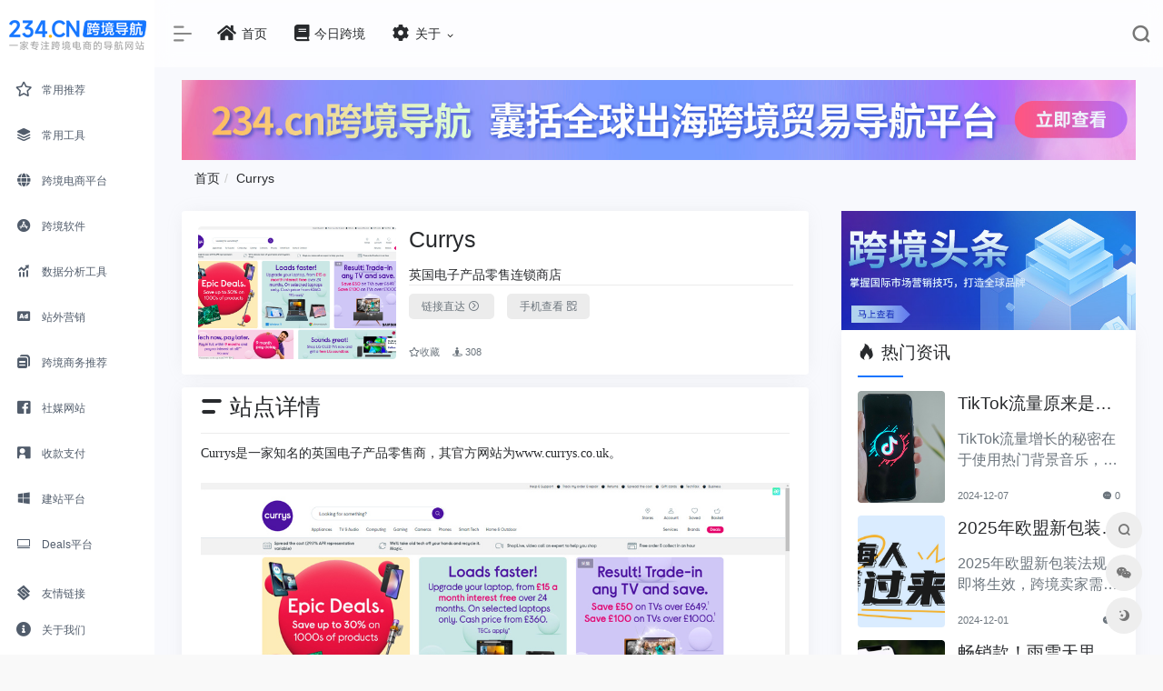

--- FILE ---
content_type: text/html; charset=utf-8
request_url: https://www.234.cn/nav-99.html
body_size: 21942
content:
<!DOCTYPE html>
<html lang="zh-CN">

<head>
  <meta charset="UTF-8" />
  <title>Currys - 234跨境导航</title>
  <meta name="keywords" content="Currys" />
  <meta name="description" content="英国电子产品零售连锁商店" />
  <meta http-equiv="X-UA-Compatible" content="IE=edge, chrome=1" />
  <meta name="viewport" content="width=device-width, initial-scale=1.0, minimum-scale=1.0, maximum-scale=1.0, user-scalable=no" />
  <meta name="theme-color" content="#f9f9f9" />
  <!-- Open Graph -->
  <meta property="og:title" content="Currys">
  <meta property="og:type" content="article">
  <meta property="og:url" content="https://www.234.cn/nav-99.html">
  <meta property="og:image" content="https://www.234.cn/uploads/attach/2023/06/20230630/f766a8a9a8b0ca9dfc36d27e2e970c05.png">
  <meta property="og:description" content="英国电子产品零售连锁商店">
  <meta property="og:site_name" content="234跨境导航">
  <link rel="stylesheet" id="block-library-css" href="/html/assets/css/block-library.min-5.6.2.css" type="text/css" media="all" />
<link rel="stylesheet" id="iconfont-css" href="/html/assets/css/iconfont-3.0.1.css" type="text/css" media="all" />
<link rel="stylesheet" id="layui-css" href="/static/plug/layui/css/layui.css" type="text/css">
<link rel="stylesheet" id="bootstrap-css" href="/html/assets/css/bootstrap.min-4.3.1.css" type="text/css" media="all" />
<link rel="stylesheet" id="fancybox-css" href="/html/assets/css/fancybox.min-3.5.7.css" type="text/css" media="all" />
<link rel="stylesheet" id="iowen-css" href="/html/assets/css/style-3.0.1.css?v=0.22" type="text/css" media="all" />
<link rel="stylesheet" id="custom-css" href="/html/assets/css/custom-style.css?v=0.22" type="text/css" media="all" />
<link rel="stylesheet" id="fortawesome-css" href="/html/assets/fontawesome-5.15.4/css/all.min.css" type="text/css" />
<link rel="stylesheet" id="flag-icons-css" href="/html/assets/css/flag-icons.css?v=0.22" type="text/css" media="all" />
<script type="text/javascript" src="/html/assets/js/jquery.min-3.2.1.js" id="jquery-js"></script>
<script type="text/javascript" src="/html/assets/js/content-search.js?v=0.22" id="content-search-js"></script>
<link rel="stylesheet/less" id="Joker-css" href="/html/assets/css/Joker.less?v=0.22" type="text/css" media="all" />
<script src="/static/plug/vue/dist/vue.min.js"></script>
<script src="/static/plug/axios.min.js"></script>
<script src="/static/plug/layui/layui.js"></script>
<script>
    less = {
        env: "development",
        async: false,
        fileAsync: false,
        poll: 1000,
        functions: {},
        dumpLineNumbers: "comments",
        relativeUrls: false,
        rootpath: "/"
    };
</script>
<script src="//cdnjs.cloudflare.com/ajax/libs/less.js/2.5.3/less.min.js"></script>
  <style>
    .theiaStickySidebar:after {
      content: "";
      display: table;
      clear: both;
    }

    .breadcrumb {
      background-color: #f8f9fd;
    }

    .breadcrumb>li+li:before {
      color: #CCCCCC;
      content: "/ ";
      padding: 0 5px;
    }

    .text-sm a {
      background-color: #ececec;
      padding: 0.5rem 1rem;
      transition: .3s;
      border-radius: 5px;
    }

    .text-sm a:hover {
      background-color: #007bff !important;
      text-decoration: none;
      color: #fff !important;
    }
  </style>
</head>

<body class="io-grey-mode">

  <div id="loading">
  <style>
    .loading {
      fill: none;
      stroke: #ffa940;
      stroke-width: 8;
      stroke-linecap: round;
      stroke-dasharray: 2, 251;
      stroke-dashoffset: 0;
      animation: loading 1.2s infinite ease-in-out;
    }

    @keyframes loading {
      0% {
        stroke-dasharray: 2, 251;
        stroke-dashoffset: 0;
      }

      50% {
        stroke-dasharray: 175, 251;
        stroke-dashoffset: -90px;
      }

      100% {
        stroke-dasharray: 2, 251;
        stroke-dashoffset: -250px;
      }
    }
  </style>
  <svg>
    <circle cx="100" cy="100" r="40" class="loading" />
  </svg>
</div>

  <div class="page-container">
    <div id="sidebar" class="sticky sidebar-nav fade" style="width: 170px;">
      <!--mini-sidebar style="width: 60px;"-->
      <div class="modal-dialog h-100 sidebar-nav-inner">
        <div class="sidebar-logo border-bottom border-color">
          <div class="logo overflow-hidden">
            <a href="/" class="logo-expanded">
              <img src="/html/assets/images/logo.png" height="40" class="logo-light" alt="234跨境导航">
              <img src="/html/assets/images/logo.png" height="40" class="logo-dark d-none" alt="234跨境导航">
            </a>
            <a href="/" class="logo-collapsed">
              <img src="/html/assets/images/logo-234.png" height="40" class="logo-light" alt="234跨境导航">
              <img src="/html/assets/images/logo-234.png" height="40" class="logo-dark d-none" alt="234跨境导航">
            </a>
          </div>
        </div>
        <div class="sidebar-menu flex-fill">
          <div class="sidebar-scroll">
            <div class="sidebar-menu-inner">
              <ul>
   <!--<li class="sidebar-item">
        <a href="/chatgpt" class="smooth">
            <i class="fas fa-medal fa-lg icon-fw icon-lg mr-2"></i>
            <span>ChatGPT</span>
        </a>
    </li>-->
    <li class="sidebar-item">
        <a href="/#favorites" class="smooth">
            <i class="far fa-star fa-lg icon-fw icon-lg mr-2"></i>
            <span>常用推荐</span>
        </a>
    </li>
        <li class="sidebar-item">
        <a href="/#fav-24" class="smooth change-href">
            <i class="iconfont icon-category icon-fw icon-lg mr-2"></i>
            <span>常用工具</span>
        </a>
    </li>
        <li class="sidebar-item">
        <a href="/#fav-22" class="smooth change-href">
            <i class="iconfont icon-globe icon-fw icon-lg mr-2"></i>
            <span>跨境电商平台</span>
        </a>
    </li>
        <li class="sidebar-item">
        <a href="/#fav-18" class="smooth change-href">
            <i class="iconfont icon-app-store-fill-b icon-fw icon-lg mr-2"></i>
            <span>跨境软件</span>
        </a>
    </li>
        <li class="sidebar-item">
        <a href="/#fav-16" class="smooth change-href">
            <i class="iconfont icon-tubiaopeizhi icon-fw icon-lg mr-2"></i>
            <span>数据分析工具</span>
        </a>
    </li>
        <li class="sidebar-item">
        <a href="/#fav-14" class="smooth change-href">
            <i class="iconfont icon-ad-copy icon-fw icon-lg mr-2"></i>
            <span>站外营销</span>
        </a>
    </li>
        <li class="sidebar-item">
        <a href="/#fav-12" class="smooth change-href">
            <i class="iconfont icon-instructions icon-fw icon-lg mr-2"></i>
            <span>跨境商务推荐</span>
        </a>
    </li>
        <li class="sidebar-item">
        <a href="/#fav-10" class="smooth change-href">
            <i class="iconfont icon-facebook icon-fw icon-lg mr-2"></i>
            <span>社媒网站</span>
        </a>
    </li>
        <li class="sidebar-item">
        <a href="/#fav-8" class="smooth change-href">
            <i class="iconfont icon-business icon-fw icon-lg mr-2"></i>
            <span>收款支付</span>
        </a>
    </li>
        <li class="sidebar-item">
        <a href="/#fav-27" class="smooth change-href">
            <i class="iconfont icon-microsoft icon-fw icon-lg mr-2"></i>
            <span>建站平台</span>
        </a>
    </li>
        <li class="sidebar-item">
        <a href="/#fav-28" class="smooth change-href">
            <i class="iconfont icon-huabanfuben icon-fw icon-lg mr-2"></i>
            <span>Deals平台</span>
        </a>
    </li>
        <li class="sidebar-item">
        <a href="/#fav-30" class="smooth change-href">
            <i class="iconfont icon-tougao icon-fw icon-lg mr-2"></i>
            <span>Ai工具合集</span>
        </a>
    </li>
        <li class="sidebar-item">
        <a href="/#fav-31" class="smooth change-href">
            <i class="iconfont icon-shangchuan icon-fw icon-lg mr-2"></i>
            <span>海外网络</span>
        </a>
    </li>
        <li class="sidebar-item">
        <a href="/#fav-32" class="smooth change-href">
            <i class="iconfont icon-related icon-fw icon-lg mr-2"></i>
            <span>虚拟业务</span>
        </a>
    </li>
        <li class="sidebar-item">
        <a href="/#fav-34" class="smooth change-href">
            <i class="iconfont icon-book icon-fw icon-lg mr-2"></i>
            <span>内容制作</span>
        </a>
    </li>
        <li class="sidebar-item">
        <a href="/#fav-20" class="smooth change-href">
            <i class="iconfont icon-comment icon-fw icon-lg mr-2"></i>
            <span>跨境资讯</span>
        </a>
    </li>
        <li class="sidebar-item">
        <a href="/#fav-29" class="smooth change-href">
            <i class="iconfont icon-smiley-circle icon-fw icon-lg mr-2"></i>
            <span>跨境学区</span>
        </a>
    </li>
        <li class="sidebar-item">
        <a href="/#fav-33" class="smooth change-href">
            <i class="iconfont icon-buy_car icon-fw icon-lg mr-2"></i>
            <span>货源网站</span>
        </a>
    </li>
    </ul>
            </div>
          </div>
        </div>
        <div class="border-top py-2 border-color">
          <div class="flex-bottom">
            <ul>
    <li id="menu-item-212" class="menu-item menu-item-type-custom menu-item-object-custom menu-item-212 sidebar-item">
        <a href="#friendlink" class="smooth">
            <i class="fab fa-staylinked icon-fw icon-lg mr-2"></i>
            <span>友情链接</span>
        </a>
    </li>
    <li id="menu-item-213" class="menu-item menu-item-type-custom menu-item-object-custom menu-item-213 sidebar-item">
        <a target="_blank" rel="noopener" href="/about.html">
            <i class="fa fa-info-circle icon-fw icon-lg mr-2"></i>
            <span>关于我们 </span></a>
    </li>
</ul>
          </div>
        </div>
      </div>
    </div>
    <div class="main-content flex-fill grid-bg">
      <div class="big-header-banner bgbg header-bg">
        <style>
    .tap-login a.active {
        border-bottom: 2px solid #007bff !important;
    }
</style>
<div id="app-login">
    <div id="header" class="page-header sticky">
        <div class="navbar navbar-expand-md">
            <div class="container-fluid p-0">
                <a href="/" class="navbar-brand d-md-none" title="234跨境导航">
                    <img src="/html/assets/images/logo.png" class="logo-light" alt="234跨境导航">
                    <img src="/html/assets/images/logo-234.png" class="logo-dark d-none" alt="234跨境导航">
                </a>
                <div class="collapse navbar-collapse order-2 order-md-1">
                    <div class="header-mini-btn">
                        <label>
                            <input id="mini-button" type="checkbox" checked="checked">
                            <svg viewbox="0 0 100 100" xmlns="http://www.w3.org/2000/svg">
                                <path class="line--1" d="M0 40h62c18 0 18-20-17 5L31 55"></path>
                                <path class="line--2" d="M0 50h80"></path>
                                <path class="line--3" d="M0 60h62c18 0 18 20-17-5L31 45"></path>
                            </svg>
                        </label>
                    </div>
                    <ul class="navbar-nav site-menu" style="margin-right: 16px;">
                        <li>
    <a href="/" title="234跨境导航-首页">
        <i class="fa fa-home fa-lg mr-2"></i>
        <span>首页</span>
    </a>
    <ul class="sub-menu">
    </ul>
</li>
<!--<li>
    <a href="/chatgpt">
        <i class="fab fa-hive fa-lg mr-2"></i>
        <span>跨境ChatGPT</span>
    </a>
    <ul class="sub-menu">
    </ul>
</li>
<li>
    <a href="#">
        <i class="fab fa-hive fa-lg mr-2"></i>
        <span>AI绘画</span>
    </a>
    <ul class="sub-menu">
    </ul>
</li>
-->
<li>
    <a href="/jinrikuajing" title="今日跨境">
        <i class="fa fa-book fa-lg mr-2"></i>
        <span>今日跨境 </span>
    </a>
    <ul class="sub-menu">
    </ul>
</li>
<li class="menu-item-has-children">
    <a href="">
        <i class="fa fa-cog fa-lg mr-2"></i>
        <span>关于</span>
    </a>
    <ul class="sub-menu">
        <li><a href="/about.html" title="关于我们">关于我们</a></li>
        <li><a href="/about.html" title="联系我们">联系我们</a></li>
    </ul>
</li>
                    </ul>                   
                </div>
                <ul class="nav navbar-menu text-xs order-1 order-md-2">
                    <!--<li class="nav-item mr-3 mr-lg-0 d-none d-lg-block">
                        <div id="hitokoto"><a href="/content-3577.html" title="有单量没利润，有利润没单量原来问题根源在这里！" target="_blank" id="topnews_text">有单量没利润，有利润没单量原来问题根源在这里！</a></div>
                    </li>-->
                    <li class="nav-search ml-3 ml-md-4">
                        <a href="javascript:" title="搜索" data-toggle="modal" data-target="#search-modal"><i class="iconfont icon-search icon-2x"></i></a>
                    </li>
                    <li class="nav-search ml-3 ml-md-4" v-if="login">
                        <a href="/user/" title="会员中心"><i class="iconfont icon-user-circle icon-2x"></i></a>
                    </li>
                    <!--<li class="nav-search ml-3 ml-md-4" v-else>
                        <a href="javascript:" title="会员登录" data-toggle="modal" data-target="#login-modal"><i class="iconfont icon-user-circle icon-2x"></i></a>
                    </li>-->
                    <li class="nav-search ml-3 ml-md-4" v-if="login">
                        <a href="javascript:" title="会员退出"><i class="iconfont icon-download icon-2x"></i></a>
                    </li>
                    <li class="nav-item d-md-none mobile-menu ml-3 ml-md-4">
                        <a href="javascript:" id="sidebar-switch" data-toggle="modal" data-target="#sidebar"><i class="iconfont icon-classification icon-2x"></i></a>
                    </li>
                </ul>
            </div>
        </div>
    </div>
    <div class="placeholder" style="height:74px"></div>

    <div class="modal fade search-modal" id="login-modal">
        <div class="modal-dialog modal-lg modal-dialog-centered">
            <div class="modal-content">
                <div class="modal-body">
                    <div class="list-grid list-rounded my-n2">

                        <div class="list-item py-2">
                            <div class="list-content col-6 border-right pr-3 mr-3 d-none d-lg-block">
                                <div class="media media-3x2 rounded ">
                                    <a class="media-content" href="/content-1.html" title="测试" data-was-processed="true" style="background-image: url(&quot;https://www.shopaimi.com/manage/img/login.a50b2c85.png&quot;);"></a>

                                </div>
                                <p class="my-3 text-center overflowClip_1">跨境卖家导航</p>
                            </div>
                            <div class="list-content py-0">
                                <div class="list-body">
                                    <div class="text-left my-3">
                                        <img src="/html/assets/images/logo.png" height="40" class="logo-light" alt="234跨境导航">
                                    </div>
                                    <!-- 选项卡菜单-->
                                    <!--<ul id="myTab" class="nav nav-pills tap-login" role="tablist">
                                        <li class="active mx-2"><a href="#phone-login" class="active" role=" tab" data-toggle="pill">账号登录</a></li>
                                        <li class="mx-2"><a href="#qrcode-login" role="tab" data-toggle="pill">扫码登录</a></li>
                                    </ul>-->
                                    <!-- 选项卡面板 -->
                                    <div id="myTabContent" class="tab-content">
                                        <div class="tab-pane fade in active show" id="phone-login">
                                            <div class="panel">
                                                <div class="card-body">
                                                    <div id="myForm" class="jokerForm line">
                                                        <div :hasValue="form.account ? 1 : 0">
                                                            <input class="v-check" v-checkParam="{ required: true, type: 'mobile' }" type="text" v-model="form.account" />
                                                            <span>手机</span>
                                                        </div>

                                                        <div :hasValue="form.password ? 1 : 0" v-if="loginType === 'pass'">
                                                            <input class="v-check password" v-checkParam="{ required: true }" v-model="form.password" type="password" />
                                                            <span>密码</span>
                                                        </div>

                                                        <div class="captchaBox" :hasValue="form.code ? 1 : 0" v-if="loginType !== 'pass'">
                                                            <input class="v-check" v-checkParam="{ required: true }" v-model="form.code" type="text" />
                                                            <span>图片验证码</span>
                                                            <img class="captchaImg" :src="captchaImg" alt="" @click="getCode()" />
                                                        </div>

                                                        <div :hasValue="form.captcha ? 1 : 0" v-if="loginType !== 'pass'">
                                                            <input class="v-check" v-checkParam="{ required: true }" v-model="form.captcha" type="text" />
                                                            <span>手机验证码</span>
                                                            <div class="getCode" @click="webviewTimer"> {{time}} </div>
                                                        </div>

                                                        <div class="formBTN">
                                                            <p class="signUp">
                                                                新用户?
                                                                <a href="#reg" onclick="$(this).removeClass('active');" role="tab" data-toggle="pill" title=" 注册">注册</a>
                                                            </p>
                                                            <p class="forgetBtn">
                                                                <!--<a href="#forget" role="tab" data-toggle="pill" title="忘记密码？">忘记密码？</a>-->
                                                                <span @click="changLoginType">{{loginType === "pass" ? "短信登录" : "密码登录" }}</span>
                                                            </p>

                                                            <button v-checkSubmit:myForm="dologin">登陆</button>

                                                            <div>
                                                                <input type="checkbox" v-model="check1" id="sure" />
                                                                <label for="sure">我同意</label>
                                                                <!-- <input type="checkbox" name="" id=""> -->
                                                                <a href="/protocol.html" target="_blank" title="使用协议">《使用协议》</a>
                                                                <a href="/privacy.html" target="_blank" title="隐私政策">《隐私政策》</a>
                                                            </div>
                                                        </div>
                                                    </div>
                                                </div>
                                            </div>
                                        </div>
                                        <div class="tab-pane fade" id="qrcode-login">
                                            <div class="panel">
                                                <div class="card-body">
                                                    手机验证码登录
                                                </div>
                                            </div>
                                        </div>
                                        <div class="tab-pane fade" id="reg">
                                            <div class="panel">
                                                <div class="card-body">
                                                    <div id="myForm" class="jokerForm line">
                                                        <div :hasValue="form.phone ? 1 : 0">
                                                            <input class="v-check" v-checkParam="{ required: true, type: 'mobile' }" type="text" v-model="form.phone" />
                                                            <span>手机</span>
                                                        </div>

                                                        <div :hasValue="form.pass ? 1 : 0">
                                                            <input class="v-check password" v-checkParam="{ required: true }" v-model="form.pass" type="password" />
                                                            <span>密码</span>
                                                        </div>

                                                        <div :hasValue="form.checkPass ? 1 : 0">
                                                            <input class="v-check" v-checkParam:myForm="{ required: true, checkPass: 'password' }" v-model="form.checkPass" type="password" />
                                                            <span>再次输入密码</span>
                                                        </div>

                                                        <div class="captchaBox" :hasValue="form.code ? 1 : 0">
                                                            <input class="v-check" v-checkParam="{ required: true }" v-model="form.code" type="text" />
                                                            <span>图片验证码</span>
                                                            <img class="captchaImg" :src="captchaImg" alt="" @click="getCode()" />
                                                        </div>

                                                        <div :hasValue="form.captcha ? 1 : 0">
                                                            <input class="v-check" v-checkParam="{ required: true }" v-model="form.captcha" type="text" />
                                                            <span>手机验证码</span>
                                                            <div class="getCode" @click="webviewTimer">{{ time }}</div>
                                                        </div>

                                                        <div class="formBTN">

                                                            <p class="signUp">
                                                                已经有账户了?
                                                                <a href="#phone-login" onclick="$(this).removeClass('active');" role="tab" data-toggle="pill" title="直接登陆">直接登陆</a>
                                                            </p>

                                                            <button v-checkSubmit:myForm="registerBtn">注册</button>

                                                            <div>
                                                                <input type="checkbox" v-model="check1" id="sure" />
                                                                <label for="sure">我同意</label>
                                                                <a href="/services.html" target="_blank" rel="noopener noreferrer">《用户协议》</a>
                                                                <a href="/privacy.html" target="_blank" rel="noopener noreferrer">《隐私政策》</a>
                                                            </div>

                                                        </div>
                                                    </div>
                                                </div>
                                            </div>
                                        </div>
                                        <div class="tab-pane fade" id="forget">
                                            <div class="panel">
                                                <div class="card-body">
                                                    <div id="myForm" class="jokerForm line">
                                                        <div :hasValue="form.phone ? 1 : 0">
                                                            <input class="v-check" v-checkParam="{ required: true, type: 'mobile' }" type="text" v-model="form.phone" />
                                                            <span>手机号</span>
                                                        </div>

                                                        <div :hasValue="form.password ? 1 : 0">
                                                            <input class="v-check password" v-checkParam="{ required: true }" v-model="form.password" type="password" />
                                                            <span>新密码</span>
                                                        </div>

                                                        <div :hasValue="form.checkPass ? 1 : 0">
                                                            <input class="v-check" v-checkParam:myForm="{ required: true, checkPass: 'password' }" v-model="form.checkPass" type="password" />
                                                            <span>再次输入新密码</span>
                                                        </div>


                                                        <div class="captchaBox" :hasValue="form.code ? 1 : 0">
                                                            <input class="v-check" v-checkParam="{ required: true }" v-model="form.code" type="text" />
                                                            <span>图片验证码</span>
                                                            <img class="captchaImg" :src="captchaImg" alt="" @click="getCode()" />
                                                        </div>

                                                        <div :hasValue="form.captcha ? 1 : 0">
                                                            <input class="v-check" v-checkParam="{ required: true }" v-model="form.captcha" type="text" />
                                                            <span>手机验证码</span>
                                                            <div class="getCode" @click="webviewTimer">{{ time }}</div>
                                                        </div>
                                                        <div class="formBTN">
                                                            <button v-checkSubmit:myForm="resetPwd">重置</button>
                                                        </div>
                                                    </div>
                                                </div>
                                            </div>
                                        </div>
                                    </div>

                                </div>
                            </div>
                        </div>

                    </div>
                </div>
            </div>
        </div>
    </div>

</div>

<script>
    var uvue = new Vue({
        el: '#app-login',
        data: {
            login: false,
            loginType: "pass",
            time: "获取手机验证码",
            key: "",
            captchaImg: "",
            check1: true,
            form: {
                account: "", //15659456148
                password: "", //1111111
                captcha: "",
                code: "",
                checkPass: '',
            },
            typingIndex: 0,
            msg: "",
            message: "正在组织语言，请稍等片刻.."
        },
        watch: {

            // 'formData.image':function (n) {
            //     if(!this.batchAttr.pic){
            //         this.batchAttr.pic = n;
            //     }
            //     if(!this.formData.attr.pic){
            //         this.formData.attr.pic = n;
            //     }
            // }
        },
        methods: {
            /**
             * 提示
             * */
            showMsg: function(msg, success) {
                //$('#submit').removeAttr('disabled').text('提交');
                layui.use(['layer'], function() {
                    layui.layer.msg(msg, success);
                });
                /*showAlert({
                    "status": success,
                    "msg": msg
                });*/
            },
            formatTime: function(value) {
                var date = new Date(value);
                Y = date.getFullYear(),
                    m = date.getMonth() + 1,
                    d = date.getDate(),
                    H = date.getHours(),
                    i = date.getMinutes(),
                    s = date.getSeconds();
                if (m < 10) {
                    m = '0' + m;
                }
                if (d < 10) {
                    d = '0' + d;
                }
                if (H < 10) {
                    H = '0' + H;
                }
                if (i < 10) {
                    i = '0' + i;
                }
                if (s < 10) {
                    s = '0' + s;
                }
                var t = Y + '-' + m + '-' + d + ' ' + H + ':' + i;
                return t;
            },
            getInfo: function() {
                var that = this;
                that.requestGet('/api/userinfo').then(function(res) {
                    console.log(res.data);
                    if (res.status == 200) {

                    } else {
                        that.showMsg(res.msg);
                    }
                    //sessionStorage.setItem('username','');
                }).catch(function(res) {
                    that.showMsg(res.msg);
                })
            },
            requestPost: function(url, data) {
                return new Promise(function(resolve, reject) {
                    axios.post(url, data).then(function(res) {
                        if (res.status == 200) {
                            resolve(res.data)
                        } else {
                            reject(res.data);
                        }
                    }).catch(function(err) {
                        reject({
                            msg: err
                        })
                    });
                })
            },
            requestGet: function(url) {
                //console.log(axios);
                return new Promise(function(resolve, reject) {
                    axios.get(url).then(function(res) {
                        if (res.status == 200) {
                            resolve(res.data)
                        } else {
                            reject(res.data);
                        }
                    }).catch(function(err) {
                        reject({
                            msg: err
                        })
                    });
                })
            },

            changLoginType() {
                if (this.loginType === "pass") {
                    this.loginType = "code";
                } else {
                    this.loginType = "pass";
                }
            },
            webviewTimer() {
                var that = this;
                if (!/^1[3|4|5|7|8]\d{9}$/.test(this.form.account)) {
                    return that.showMsg("请输入正确的手机号");
                }
                if (this.form.code.length == 0) {
                    return that.showMsg("请输入图片验证码");
                }
                if (this.time !== "获取手机验证码") return;
                this.time = 60;
                let timer = setInterval(() => {
                    this.time--;
                    if (this.time === 0) {
                        clearInterval(timer);
                        this.time = "获取手机验证码";
                    }
                }, 1000);
                //this.verify_register();
            },
            dologin() {
                var that = this;
                if (!this.check1) {
                    return that.showMsg("了解并同意《使用协议》和《隐私政策");
                }

                if (this.loginType === "pass") {
                    //this.login();
                } else {
                    //this.codeLogin();
                }
            },
            getCode() {
                var that = this;
                that.requestGet('/api/verify_code')
                    .then((res) => {
                        this.captchaImg = "/api/img_captcha?key=" + res.data.key;
                        this.key = res.data.key;
                    })
                    .catch((err) => {
                        console.log(err);
                    });
            },
            // 注册
            registerBtn() {
                var that = this;
                if (!this.check1) {
                    return that.showMsg("了解并同意《使用协议》和《隐私政策");
                }
            },
            resetPwd() {

            }
        },
        mounted: function() {
            var that = this;
            axios.defaults.headers.common['X-Requested-With'] = 'XMLHttpRequest';
            axios.defaults.headers.common['Authori-zation'] = 'Bearer ';
            if (sessionStorage.getItem('username') && sessionStorage.getItem('usertoken')) {
                that.login = true;
                axios.defaults.headers.common['Authori-zation'] = 'Bearer ' + sessionStorage.getItem('usertoken');
            }
            //that.getInfo();
            /*var that = this;
            axios.defaults.headers.common['X-Requested-With'] = 'XMLHttpRequest';
            that.getProductInfo();
            window.$vm = that;
            window.changeIMG = that.changeIMG;
            window.insertEditor = that.insertEditor;
            //window.insertEditorVideo = that.insertEditorVideo;
            window.successFun = function() {
                // that.getRuleList(1);
            }*/

        }
    });
</script>
      </div>

      <div id="content" class="content-site customize-site my-2 my-md-3" style="transform: none;">
	     <div class="panel" style="position: relative;">
                <a class="ternbi-item-10" href="https://www.234.cn/" target="_blank">
                  <img style="width: 100%;" src="/html/assets/images/3.jpg">
                </a>
         </div>
        <ul class="breadcrumb">
          <li><a href="/" title="首页">首页</a></li>
          <li><a href="/nav-99.html" title="Currys">Currys</a></li>
        </ul>
        <div class="row" style="transform: none;">
          <div class="col-lg-8">
            <div class="panel card">


              <div class="card-body">
                <div class="list-grid list-rounded my-n2">

                  <div class="list-item py-2">
                    <div class="media media-3x2 rounded col-4 mr-3">
                      <a class="media-content" href="javascript:void(0);" title="Currys" data-was-processed="true" style="background-image: url(&quot;https://www.234.cn/uploads/attach/2023/08/20230816/f9ee7719d44db62f3e76020ee1fec1a6.jpg&quot;);"></a>
                    </div>
                    <div class="list-content py-0">
                      <div class="list-body">
                        <div class="text-sm overflowClip_1">
                          <h1 class="h3 mb-3">Currys</h1>
                        </div>
                        <div class="overflowClip_6 border-bottom border-t">
                          英国电子产品零售连锁商店                        </div>
                        <div class="text-sm " style="margin-top: 1rem;">
                          <a href="https://www.currys.co.uk/" target="_blank" class="togo text-center text-muted is-views" data-toggle="tooltip" data-placement="bottom" title="直达" rel="nofollow">
                            链接直达 <i class="iconfont icon-goto"></i>
                          </a>

                          <a href="javascript:void(0);" class="togo text-center text-muted is-views" style="margin-left: 1rem;" data-toggle="tooltip" data-placement="bottom" data-html="true" data-original-title="<img src='/qrcode.php?url=https://www.currys.co.uk/' width='128'>">
                            手机查看 <i class="iconfont icon-qr"></i>
                          </a>

                        </div>

                      </div>
                      <div class="list-footer">
                        <div class="d-flex flex-fill text-muted text-xs">
                          <span class="mr-3 d-none d-sm-block"><i class="far fa-star"></i>收藏</span>
                          <span class="mr-3"><a href="#" title=""><i class="fas fa-street-view"></i> 308</a></span>
                        </div>
                      </div>
                    </div>
                  </div>

                </div>
              </div>

            </div>

            <div class="panel card">
              <div class="text-sm overflowClip_1 border-bottom border-t mx-4 pt-2">
                <h1 class="h3 mb-3"><i class="mr-2 iconfont icon-name"></i>站点详情</h1>
              </div>
              <div class="panel-body mt-2 ml-4 mr-4">

                <p><span style="font-family: 微软雅黑;color: rgb(40, 42, 45);letter-spacing: 0;font-size: 14px">Currys</span><span style="font-family: 微软雅黑;color: rgb(40, 42, 45);letter-spacing: 0;font-size: 14px"><span style="font-family:微软雅黑">是一家知名的英国电子产品零售商，其官方网站为</span><span style="font-family:微软雅黑">www.currys.co.uk。</span></span></p><p><span style="font-family: 微软雅黑;color: rgb(40, 42, 45);letter-spacing: 0;font-size: 14px"><span style="font-family:微软雅黑"><img src="https://www.234.cn/uploads/attach/2023/08/20230816/f9ee7719d44db62f3e76020ee1fec1a6.jpg"/></span></span></p><p><span style="font-family: 微软雅黑;color: rgb(40, 42, 45);letter-spacing: 0;font-size: 14px"><span style="font-family:微软雅黑">以下是</span></span><span style="font-family: 微软雅黑;color: rgb(40, 42, 45);letter-spacing: 0;font-size: 14px">Currys</span><span style="font-family: 微软雅黑;color: rgb(40, 42, 45);letter-spacing: 0;font-size: 14px">网站的内容和介绍：</span></p><p><span style="font-family: 微软雅黑; color: rgb(40, 42, 45); letter-spacing: 0px; font-size: 14px;">1. 电子产品：</span><span style="font-family: 微软雅黑; color: rgb(40, 42, 45); letter-spacing: 0px; font-size: 14px;">Currys</span><span style="font-family: 微软雅黑; color: rgb(40, 42, 45); letter-spacing: 0px; font-size: 14px;">网站提供各种电子产品，包括电视、音响、摄影设备、电脑、平板电脑、手机、游戏机等。用户可以在网站上浏览不同品牌和型号的电子产品，以满足个人和家庭的科技需求。</span></p><p><span style="font-family: 微软雅黑; color: rgb(40, 42, 45); letter-spacing: 0px; font-size: 14px;">2. 家用电器：</span><span style="font-family: 微软雅黑; color: rgb(40, 42, 45); letter-spacing: 0px; font-size: 14px;">Currys</span><span style="font-family: 微软雅黑; color: rgb(40, 42, 45); letter-spacing: 0px; font-size: 14px;">网站提供各种家用电器，包括冰箱、洗衣机、烤箱、洗碗机、吸尘器等。用户可以在网站上选择不同品牌和型号的家用电器，以满足家庭生活的各种需求。</span></p><p><span style="font-family: 微软雅黑; color: rgb(40, 42, 45); letter-spacing: 0px; font-size: 14px;">3. 厨房电器：</span><span style="font-family: 微软雅黑; color: rgb(40, 42, 45); letter-spacing: 0px; font-size: 14px;">Currys</span><span style="font-family: 微软雅黑; color: rgb(40, 42, 45); letter-spacing: 0px; font-size: 14px;">网站提供各种厨房电器，包括咖啡机、微波炉、榨汁机、面包机等。用户可以在网站上选择不同类型和品牌的厨房电器，以满足烹饪和食品制备的需求。</span></p><p><span style="font-family: 微软雅黑; color: rgb(40, 42, 45); letter-spacing: 0px; font-size: 14px;">4. 个人护理：</span><span style="font-family: 微软雅黑; color: rgb(40, 42, 45); letter-spacing: 0px; font-size: 14px;">Currys</span><span style="font-family: 微软雅黑; color: rgb(40, 42, 45); letter-spacing: 0px; font-size: 14px;">网站提供各种个人护理产品，包括电动牙刷、剃须刀、吹风机、美容器具等。用户可以在网站上选择不同品牌和类型的个人护理产品，以满足个人美容和护理的需求。</span></p><p><span style="font-family: 微软雅黑; color: rgb(40, 42, 45); letter-spacing: 0px; font-size: 14px;">5. 家庭娱乐：</span><span style="font-family: 微软雅黑; color: rgb(40, 42, 45); letter-spacing: 0px; font-size: 14px;">Currys</span><span style="font-family: 微软雅黑; color: rgb(40, 42, 45); letter-spacing: 0px; font-size: 14px;">网站提供各种家庭娱乐产品，包括电视机、音响系统、游戏机等。用户可以在网站上选择不同品牌和型号的家庭娱乐产品，以满足家庭娱乐和休闲的需求。</span></p><p><span style="font-family: 微软雅黑; color: rgb(40, 42, 45); letter-spacing: 0px; font-size: 14px;">6. 服务和支持：</span><span style="font-family: 微软雅黑; color: rgb(40, 42, 45); letter-spacing: 0px; font-size: 14px;">Currys</span><span style="font-family: 微软雅黑; color: rgb(40, 42, 45); letter-spacing: 0px; font-size: 14px;">网站提供各种服务和支持，包括产品安装、维修、保修等。用户可以在网站上了解产品的保修政策和服务选项，并联系客服获得帮助和支持。</span></p><p><span style="font-family: 微软雅黑; color: rgb(40, 42, 45); letter-spacing: 0px; font-size: 14px;">总之，</span><span style="font-family: 微软雅黑; color: rgb(40, 42, 45); letter-spacing: 0px; font-size: 14px;">Currys</span><span style="font-family: 微软雅黑; color: rgb(40, 42, 45); letter-spacing: 0px; font-size: 14px;">官方网站提供了广泛的电子产品、家用电器、厨房电器、个人护理、家庭娱乐等选择。网站上的产品信息详细，用户可以清楚地了解每个产品的品牌、规格和价格。此外，网站还提供了方便的购买选项，包括在线购买和送货服务，让用户可以根据自己的需求选择最方便的购物方式。</span><span style="font-family: 微软雅黑; color: rgb(40, 42, 45); letter-spacing: 0px; font-size: 14px;">Currys</span><span style="font-family: 微软雅黑; color: rgb(40, 42, 45); letter-spacing: 0px; font-size: 14px;">网站还提供了详细的产品说明和使用指南，帮助用户更好地了解和使用各种产品。</span></p><p><br/></p>
              </div>
            </div>

              <div class="panel" style="position: relative;">
                <a class="ternbi-item-10" href="https://www.234.cn/" target="_blank">
                  <img style="width: 100%;" src="/html/assets/images/2.jpg">
                </a>
              </div>
			  
            <div class="panel card">
              <div class="text-sm overflowClip_1 border-bottom border-t mx-4 pt-2">
                <h1 class="h3 mb-3"><i class="mr-2 iconfont icon-name"></i>相关导航</h1>
              </div>
              <div class="panel-body mt-2">
                <div class="row mt-4">
                                    <div class="url-card col-6  col-sm-6 col-md-3 col-xl-3a col-xxl-3a">
                    <div class="url-body default">

                                              <a href="/nav-54.html" class="card no-c mb-4" data-toggle="tooltip" data-placement="bottom" data-original-title="英国时装零售巨头之一">
                          
                          <div class="card-body">
                            <div class="url-content d-flex align-items-center">
                              <div class="url-img mr-2 d-flex align-items-center justify-content-center">
                                <img class="lazy" src="https://www.234.cn/uploads/attach/2023/06/20230629/2998fbf46d98184f0780ffdfde9839bd.jpg" onerror="javascript:this.src='/html/assets\/images\/logos\/default.png'" alt="newlook">
                              </div>
                              <div class="url-info flex-fill">
                                <div class="text-sm overflowClip_1">
                                  <strong>newlook</strong>
                                </div>
                                <p class="overflowClip_1 m-0 text-muted text-xs">英国时装零售巨头之一</p>
                              </div>
                            </div>
                          </div>
                        </a>
                        <a href="https://www.newlook.com/row" target="_blank" class="togo text-center text-muted is-views" data-id="54" data-toggle="tooltip" data-placement="right" title="直达" rel="nofollow">
                          <i class="iconfont icon-goto"></i>
                        </a>
                    </div>
                  </div>
                                    <div class="url-card col-6  col-sm-6 col-md-3 col-xl-3a col-xxl-3a">
                    <div class="url-body default">

                                              <a href="/nav-63.html" class="card no-c mb-4" data-toggle="tooltip" data-placement="bottom" data-original-title="英国线上拍卖及购物网站">
                          
                          <div class="card-body">
                            <div class="url-content d-flex align-items-center">
                              <div class="url-img mr-2 d-flex align-items-center justify-content-center">
                                <img class="lazy" src="https://www.234.cn/uploads/attach/2023/06/20230629/bf41abd5b8c17d9ce1801fffb2a0b9c9.jpg" onerror="javascript:this.src='/html/assets\/images\/logos\/default.png'" alt="eBay英国">
                              </div>
                              <div class="url-info flex-fill">
                                <div class="text-sm overflowClip_1">
                                  <strong>eBay英国</strong>
                                </div>
                                <p class="overflowClip_1 m-0 text-muted text-xs">英国线上拍卖及购物网站</p>
                              </div>
                            </div>
                          </div>
                        </a>
                        <a href="https://www.ebay.co.uk/" target="_blank" class="togo text-center text-muted is-views" data-id="63" data-toggle="tooltip" data-placement="right" title="直达" rel="nofollow">
                          <i class="iconfont icon-goto"></i>
                        </a>
                    </div>
                  </div>
                                    <div class="url-card col-6  col-sm-6 col-md-3 col-xl-3a col-xxl-3a">
                    <div class="url-body default">

                                              <a href="/nav-64.html" class="card no-c mb-4" data-toggle="tooltip" data-placement="bottom" data-original-title="英国家喻户晓的百货零售连锁商">
                          
                          <div class="card-body">
                            <div class="url-content d-flex align-items-center">
                              <div class="url-img mr-2 d-flex align-items-center justify-content-center">
                                <img class="lazy" src="https://www.234.cn/uploads/attach/2023/06/20230629/6369b66b8adbe44e99ba6c8451cf750b.png" onerror="javascript:this.src='/html/assets\/images\/logos\/default.png'" alt="Argos">
                              </div>
                              <div class="url-info flex-fill">
                                <div class="text-sm overflowClip_1">
                                  <strong>Argos</strong>
                                </div>
                                <p class="overflowClip_1 m-0 text-muted text-xs">英国家喻户晓的百货零售连锁商</p>
                              </div>
                            </div>
                          </div>
                        </a>
                        <a href="https://www.argos.co.uk/" target="_blank" class="togo text-center text-muted is-views" data-id="64" data-toggle="tooltip" data-placement="right" title="直达" rel="nofollow">
                          <i class="iconfont icon-goto"></i>
                        </a>
                    </div>
                  </div>
                                    <div class="url-card col-6  col-sm-6 col-md-3 col-xl-3a col-xxl-3a">
                    <div class="url-body default">

                                              <a href="/nav-65.html" class="card no-c mb-4" data-toggle="tooltip" data-placement="bottom" data-original-title="英国时尚服装市场网站">
                          
                          <div class="card-body">
                            <div class="url-content d-flex align-items-center">
                              <div class="url-img mr-2 d-flex align-items-center justify-content-center">
                                <img class="lazy" src="https://www.234.cn/uploads/attach/2023/06/20230629/3e600b9756c65f44390008b3b6524d3f.png" onerror="javascript:this.src='/html/assets\/images\/logos\/default.png'" alt="SheinUK">
                              </div>
                              <div class="url-info flex-fill">
                                <div class="text-sm overflowClip_1">
                                  <strong>SheinUK</strong>
                                </div>
                                <p class="overflowClip_1 m-0 text-muted text-xs">英国时尚服装市场网站</p>
                              </div>
                            </div>
                          </div>
                        </a>
                        <a href="https://www.shein.co.uk/" target="_blank" class="togo text-center text-muted is-views" data-id="65" data-toggle="tooltip" data-placement="right" title="直达" rel="nofollow">
                          <i class="iconfont icon-goto"></i>
                        </a>
                    </div>
                  </div>
                                    <div class="url-card col-6  col-sm-6 col-md-3 col-xl-3a col-xxl-3a">
                    <div class="url-body default">

                                              <a href="/nav-66.html" class="card no-c mb-4" data-toggle="tooltip" data-placement="bottom" data-original-title="英国最大的零售公司,也是世界三大零售商之一">
                          
                          <div class="card-body">
                            <div class="url-content d-flex align-items-center">
                              <div class="url-img mr-2 d-flex align-items-center justify-content-center">
                                <img class="lazy" src="https://www.234.cn/uploads/attach/2023/06/20230629/097382e61f4ae604a40291c5e5ac1443.jpg" onerror="javascript:this.src='/html/assets\/images\/logos\/default.png'" alt="Tesco">
                              </div>
                              <div class="url-info flex-fill">
                                <div class="text-sm overflowClip_1">
                                  <strong>Tesco</strong>
                                </div>
                                <p class="overflowClip_1 m-0 text-muted text-xs">英国最大的零售公司,也是世界三大零售商之一</p>
                              </div>
                            </div>
                          </div>
                        </a>
                        <a href="https://www.tesco.com/" target="_blank" class="togo text-center text-muted is-views" data-id="66" data-toggle="tooltip" data-placement="right" title="直达" rel="nofollow">
                          <i class="iconfont icon-goto"></i>
                        </a>
                    </div>
                  </div>
                                    <div class="url-card col-6  col-sm-6 col-md-3 col-xl-3a col-xxl-3a">
                    <div class="url-body default">

                                              <a href="/nav-67.html" class="card no-c mb-4" data-toggle="tooltip" data-placement="bottom" data-original-title="跨国的大型DIY用家庭与园艺工具材料连锁店与大卖场,">
                          
                          <div class="card-body">
                            <div class="url-content d-flex align-items-center">
                              <div class="url-img mr-2 d-flex align-items-center justify-content-center">
                                <img class="lazy" src="https://www.234.cn/uploads/attach/2023/06/20230629/5e60a941298a42a8428f136a846cc6f5.png" onerror="javascript:this.src='/html/assets\/images\/logos\/default.png'" alt="B&amp;Q">
                              </div>
                              <div class="url-info flex-fill">
                                <div class="text-sm overflowClip_1">
                                  <strong>B&amp;Q</strong>
                                </div>
                                <p class="overflowClip_1 m-0 text-muted text-xs">跨国的大型DIY用家庭与园艺工具材料连锁店与大卖场,</p>
                              </div>
                            </div>
                          </div>
                        </a>
                        <a href="https://www.diy.com/" target="_blank" class="togo text-center text-muted is-views" data-id="67" data-toggle="tooltip" data-placement="right" title="直达" rel="nofollow">
                          <i class="iconfont icon-goto"></i>
                        </a>
                    </div>
                  </div>
                                    <div class="url-card col-6  col-sm-6 col-md-3 col-xl-3a col-xxl-3a">
                    <div class="url-body default">

                                              <a href="/nav-68.html" class="card no-c mb-4" data-toggle="tooltip" data-placement="bottom" data-original-title="主要销售英国的家具和家居用品">
                          
                          <div class="card-body">
                            <div class="url-content d-flex align-items-center">
                              <div class="url-img mr-2 d-flex align-items-center justify-content-center">
                                <img class="lazy" src="https://www.234.cn/uploads/attach/2023/06/20230629/032e870e6b95a9a8eee0a590f47d3941.png" onerror="javascript:this.src='/html/assets\/images\/logos\/default.png'" alt="Wayfair英国">
                              </div>
                              <div class="url-info flex-fill">
                                <div class="text-sm overflowClip_1">
                                  <strong>Wayfair英国</strong>
                                </div>
                                <p class="overflowClip_1 m-0 text-muted text-xs">主要销售英国的家具和家居用品</p>
                              </div>
                            </div>
                          </div>
                        </a>
                        <a href="https://www.wayfair.co.uk/" target="_blank" class="togo text-center text-muted is-views" data-id="68" data-toggle="tooltip" data-placement="right" title="直达" rel="nofollow">
                          <i class="iconfont icon-goto"></i>
                        </a>
                    </div>
                  </div>
                                    <div class="url-card col-6  col-sm-6 col-md-3 col-xl-3a col-xxl-3a">
                    <div class="url-body default">

                                              <a href="/nav-69.html" class="card no-c mb-4" data-toggle="tooltip" data-placement="bottom" data-original-title="英国最大的家居产品零售商">
                          
                          <div class="card-body">
                            <div class="url-content d-flex align-items-center">
                              <div class="url-img mr-2 d-flex align-items-center justify-content-center">
                                <img class="lazy" src="https://www.234.cn/uploads/attach/2023/06/20230629/2463a7e728657889cead3564370d29cc.jpg" onerror="javascript:this.src='/html/assets\/images\/logos\/default.png'" alt="Dunelm">
                              </div>
                              <div class="url-info flex-fill">
                                <div class="text-sm overflowClip_1">
                                  <strong>Dunelm</strong>
                                </div>
                                <p class="overflowClip_1 m-0 text-muted text-xs">英国最大的家居产品零售商</p>
                              </div>
                            </div>
                          </div>
                        </a>
                        <a href="https://www.dunelm.com/" target="_blank" class="togo text-center text-muted is-views" data-id="69" data-toggle="tooltip" data-placement="right" title="直达" rel="nofollow">
                          <i class="iconfont icon-goto"></i>
                        </a>
                    </div>
                  </div>
                                    <div class="url-card col-6  col-sm-6 col-md-3 col-xl-3a col-xxl-3a">
                    <div class="url-body default">

                                              <a href="/nav-70.html" class="card no-c mb-4" data-toggle="tooltip" data-placement="bottom" data-original-title="英国有名的high-street连锁超市">
                          
                          <div class="card-body">
                            <div class="url-content d-flex align-items-center">
                              <div class="url-img mr-2 d-flex align-items-center justify-content-center">
                                <img class="lazy" src="https://www.234.cn/uploads/attach/2023/06/20230629/2d6986e5fdebf3f741385fdebb3571c4.png" onerror="javascript:this.src='/html/assets\/images\/logos\/default.png'" alt="Wilko">
                              </div>
                              <div class="url-info flex-fill">
                                <div class="text-sm overflowClip_1">
                                  <strong>Wilko</strong>
                                </div>
                                <p class="overflowClip_1 m-0 text-muted text-xs">英国有名的high-street连锁超市</p>
                              </div>
                            </div>
                          </div>
                        </a>
                        <a href="https://www.wilko.com/" target="_blank" class="togo text-center text-muted is-views" data-id="70" data-toggle="tooltip" data-placement="right" title="直达" rel="nofollow">
                          <i class="iconfont icon-goto"></i>
                        </a>
                    </div>
                  </div>
                                    <div class="url-card col-6  col-sm-6 col-md-3 col-xl-3a col-xxl-3a">
                    <div class="url-body default">

                                              <a href="/nav-72.html" class="card no-c mb-4" data-toggle="tooltip" data-placement="bottom" data-original-title="一家英国多渠道品种零售商">
                          
                          <div class="card-body">
                            <div class="url-content d-flex align-items-center">
                              <div class="url-img mr-2 d-flex align-items-center justify-content-center">
                                <img class="lazy" src="https://www.234.cn/uploads/attach/2023/06/20230629/26a776b8476abb814df6d4ad0a6264aa.jpg" onerror="javascript:this.src='/html/assets\/images\/logos\/default.png'" alt="TheRange">
                              </div>
                              <div class="url-info flex-fill">
                                <div class="text-sm overflowClip_1">
                                  <strong>TheRange</strong>
                                </div>
                                <p class="overflowClip_1 m-0 text-muted text-xs">一家英国多渠道品种零售商</p>
                              </div>
                            </div>
                          </div>
                        </a>
                        <a href="https://www.therange.co.uk/" target="_blank" class="togo text-center text-muted is-views" data-id="72" data-toggle="tooltip" data-placement="right" title="直达" rel="nofollow">
                          <i class="iconfont icon-goto"></i>
                        </a>
                    </div>
                  </div>
                                    <div class="url-card col-6  col-sm-6 col-md-3 col-xl-3a col-xxl-3a">
                    <div class="url-body default">

                                              <a href="/nav-73.html" class="card no-c mb-4" data-toggle="tooltip" data-placement="bottom" data-original-title="英国最大的贸易工具,配件和硬件产品的多渠道零售商">
                          
                          <div class="card-body">
                            <div class="url-content d-flex align-items-center">
                              <div class="url-img mr-2 d-flex align-items-center justify-content-center">
                                <img class="lazy" src="https://www.234.cn/uploads/attach/2023/06/20230629/4528a48a1be923d3312ca0ac6baa392d.jpg" onerror="javascript:this.src='/html/assets\/images\/logos\/default.png'" alt="Screwfix">
                              </div>
                              <div class="url-info flex-fill">
                                <div class="text-sm overflowClip_1">
                                  <strong>Screwfix</strong>
                                </div>
                                <p class="overflowClip_1 m-0 text-muted text-xs">英国最大的贸易工具,配件和硬件产品的多渠道零售商</p>
                              </div>
                            </div>
                          </div>
                        </a>
                        <a href="https://www.screwfix.com/" target="_blank" class="togo text-center text-muted is-views" data-id="73" data-toggle="tooltip" data-placement="right" title="直达" rel="nofollow">
                          <i class="iconfont icon-goto"></i>
                        </a>
                    </div>
                  </div>
                                    <div class="url-card col-6  col-sm-6 col-md-3 col-xl-3a col-xxl-3a">
                    <div class="url-body default">

                                              <a href="/nav-74.html" class="card no-c mb-4" data-toggle="tooltip" data-placement="bottom" data-original-title="英国DIY和家居装饰领域的主要品牌">
                          
                          <div class="card-body">
                            <div class="url-content d-flex align-items-center">
                              <div class="url-img mr-2 d-flex align-items-center justify-content-center">
                                <img class="lazy" src="https://www.234.cn/uploads/attach/2023/06/20230629/e6ff9daeff9a5887e73674f7ffb3c26e.jpg" onerror="javascript:this.src='/html/assets\/images\/logos\/default.png'" alt="Wickes">
                              </div>
                              <div class="url-info flex-fill">
                                <div class="text-sm overflowClip_1">
                                  <strong>Wickes</strong>
                                </div>
                                <p class="overflowClip_1 m-0 text-muted text-xs">英国DIY和家居装饰领域的主要品牌</p>
                              </div>
                            </div>
                          </div>
                        </a>
                        <a href="https://www.wickes.co.uk/" target="_blank" class="togo text-center text-muted is-views" data-id="74" data-toggle="tooltip" data-placement="right" title="直达" rel="nofollow">
                          <i class="iconfont icon-goto"></i>
                        </a>
                    </div>
                  </div>
                                    <div class="url-card col-6  col-sm-6 col-md-3 col-xl-3a col-xxl-3a">
                    <div class="url-body default">

                                              <a href="/nav-76.html" class="card no-c mb-4" data-toggle="tooltip" data-placement="bottom" data-original-title="英国家居装修零售商">
                          
                          <div class="card-body">
                            <div class="url-content d-flex align-items-center">
                              <div class="url-img mr-2 d-flex align-items-center justify-content-center">
                                <img class="lazy" src="https://www.234.cn/uploads/attach/2023/06/20230629/16b74af52247aa58f7bd5c3e64aca291.jpg" onerror="javascript:this.src='/html/assets\/images\/logos\/default.png'" alt="Homebase">
                              </div>
                              <div class="url-info flex-fill">
                                <div class="text-sm overflowClip_1">
                                  <strong>Homebase</strong>
                                </div>
                                <p class="overflowClip_1 m-0 text-muted text-xs">英国家居装修零售商</p>
                              </div>
                            </div>
                          </div>
                        </a>
                        <a href="https://www.homebase.co.uk/" target="_blank" class="togo text-center text-muted is-views" data-id="76" data-toggle="tooltip" data-placement="right" title="直达" rel="nofollow">
                          <i class="iconfont icon-goto"></i>
                        </a>
                    </div>
                  </div>
                                    <div class="url-card col-6  col-sm-6 col-md-3 col-xl-3a col-xxl-3a">
                    <div class="url-body default">

                                              <a href="/nav-94.html" class="card no-c mb-4" data-toggle="tooltip" data-placement="bottom" data-original-title="英国发展最快的工具、配件和建筑用品供应商之一">
                          
                          <div class="card-body">
                            <div class="url-content d-flex align-items-center">
                              <div class="url-img mr-2 d-flex align-items-center justify-content-center">
                                <img class="lazy" src="https://www.234.cn/uploads/attach/2023/06/20230630/4d1e5689df1c6aa786142e64e77b5d56.png" onerror="javascript:this.src='/html/assets\/images\/logos\/default.png'" alt="Toolstation">
                              </div>
                              <div class="url-info flex-fill">
                                <div class="text-sm overflowClip_1">
                                  <strong>Toolstation</strong>
                                </div>
                                <p class="overflowClip_1 m-0 text-muted text-xs">英国发展最快的工具、配件和建筑用品供应商之一</p>
                              </div>
                            </div>
                          </div>
                        </a>
                        <a href="https://www.toolstation.com/" target="_blank" class="togo text-center text-muted is-views" data-id="94" data-toggle="tooltip" data-placement="right" title="直达" rel="nofollow">
                          <i class="iconfont icon-goto"></i>
                        </a>
                    </div>
                  </div>
                                    <div class="url-card col-6  col-sm-6 col-md-3 col-xl-3a col-xxl-3a">
                    <div class="url-body default">

                                              <a href="/nav-97.html" class="card no-c mb-4" data-toggle="tooltip" data-placement="bottom" data-original-title="英国家居折扣零售商">
                          
                          <div class="card-body">
                            <div class="url-content d-flex align-items-center">
                              <div class="url-img mr-2 d-flex align-items-center justify-content-center">
                                <img class="lazy" src="https://www.234.cn/uploads/attach/2023/06/20230630/9a5cb18494548afdd1ede350affa0c29.png" onerror="javascript:this.src='/html/assets\/images\/logos\/default.png'" alt="Bmstores">
                              </div>
                              <div class="url-info flex-fill">
                                <div class="text-sm overflowClip_1">
                                  <strong>Bmstores</strong>
                                </div>
                                <p class="overflowClip_1 m-0 text-muted text-xs">英国家居折扣零售商</p>
                              </div>
                            </div>
                          </div>
                        </a>
                        <a href="https://www.bmstores.co.uk/" target="_blank" class="togo text-center text-muted is-views" data-id="97" data-toggle="tooltip" data-placement="right" title="直达" rel="nofollow">
                          <i class="iconfont icon-goto"></i>
                        </a>
                    </div>
                  </div>
                                    <div class="url-card col-6  col-sm-6 col-md-3 col-xl-3a col-xxl-3a">
                    <div class="url-body default">

                                              <a href="/nav-98.html" class="card no-c mb-4" data-toggle="tooltip" data-placement="bottom" data-original-title="英国的折扣零售商场">
                          
                          <div class="card-body">
                            <div class="url-content d-flex align-items-center">
                              <div class="url-img mr-2 d-flex align-items-center justify-content-center">
                                <img class="lazy" src="https://www.234.cn/uploads/attach/2023/06/20230630/54cd3c9770a486a2fe1cdb91feb4054a.jpg" onerror="javascript:this.src='/html/assets\/images\/logos\/default.png'" alt="TKmaxx">
                              </div>
                              <div class="url-info flex-fill">
                                <div class="text-sm overflowClip_1">
                                  <strong>TKmaxx</strong>
                                </div>
                                <p class="overflowClip_1 m-0 text-muted text-xs">英国的折扣零售商场</p>
                              </div>
                            </div>
                          </div>
                        </a>
                        <a href="https://www.tkmaxx.com/" target="_blank" class="togo text-center text-muted is-views" data-id="98" data-toggle="tooltip" data-placement="right" title="直达" rel="nofollow">
                          <i class="iconfont icon-goto"></i>
                        </a>
                    </div>
                  </div>
                                  </div>
              </div>
            </div>

            <div class="single-top-area text-sm clearfix card mt-4">
              <div class="card-body">
                <strong>版权声明：</strong>本站内容源自互联网，如有内容侵犯了你的权益，请联系删除相关内容。<br>
              </div>
            </div>

          </div>
          <div class="sidebar col-lg-4 pl-xl-4 d-none d-lg-block" style="position: relative; overflow: visible; box-sizing: border-box; min-height: 1px;">

            <div class="theiaStickySidebar" style="padding-top: 0px; padding-bottom: 1px; position: static; transform: none; top: 0px; left: 1281.5px;">

              <div class="panel" style="position: relative;">
                <a class="ternbi-item-10" href="https://www.234.cn/" target="_blank">
                  <img style="width: 100%;" src="/html/assets/images/8.jpg">
                </a>
              </div>
			  
			  <div id="hot_comment-12" class="card hot_comment">
                <div class="card-header widget-header text-xl"><span><i class="mr-2 iconfont icon-hot"></i>热门资讯</span></div>

                <div class="card-body">
                  <div class="list-grid list-rounded my-n2">

                                        <div class="list-item py-2">
                      <div class="media media-3x2 rounded col-4 mr-3">
                        <a class="media-content" href="/content-3457.html" title="TikTok流量原来是靠ta作弊" data-was-processed="true" style="background-image: url(&quot;https://www.234.cn/uploads/attach/2023/11/20231106/60151263ec29e1818e99a7c174605cea.jpg&quot;);"></a>
                      </div>
                      <div class="list-content py-0">
                        <div class="list-body">
                          <a href="/content-3457.html" class="list-title text-xl overflowClip_1" title="TikTok流量原来是靠ta作弊" rel="bookmark">TikTok流量原来是靠ta作弊</a>
						   <div class="list-desc text-sm text-secondary my-3">
                            <div class="overflowClip_2 text-lg">TikTok流量增长的秘密在于使用热门背景音乐，选择合适的BGM能迅速增加视频曝光，实现流量&ldquo;作弊&rdquo;。</div>
                          </div>
                        </div>
                        <div class="list-footer">
                          <div class="d-flex flex-fill text-muted text-xs">
                            <time class="d-inline-block">2024-12-07</time>
                            <div class="flex-fill"></div>
                            <span class="discuss"><i class="iconfont icon-comment"></i> 0</span>
                          </div>
                        </div>
                      </div>
                    </div>
                                        <div class="list-item py-2">
                      <div class="media media-3x2 rounded col-4 mr-3">
                        <a class="media-content" href="/content-3426.html" title="2025年欧盟新包装法规生效，跨境卖家应采取哪些措施？" data-was-processed="true" style="background-image: url(&quot;https://www.234.cn/uploads/attach/2024/05/20240507/257728f4b97ab0ae069e695378e302ce.jpg&quot;);"></a>
                      </div>
                      <div class="list-content py-0">
                        <div class="list-body">
                          <a href="/content-3426.html" class="list-title text-xl overflowClip_1" title="2025年欧盟新包装法规生效，跨境卖家应采取哪些措施？" rel="bookmark">2025年欧盟新包装法规生效，跨境卖家应采取哪些措施？</a>
						   <div class="list-desc text-sm text-secondary my-3">
                            <div class="overflowClip_2 text-lg">2025年欧盟新包装法规即将生效，跨境卖家需了解法规要求，评估影响并采取相应措施以确保合规。</div>
                          </div>
                        </div>
                        <div class="list-footer">
                          <div class="d-flex flex-fill text-muted text-xs">
                            <time class="d-inline-block">2024-12-01</time>
                            <div class="flex-fill"></div>
                            <span class="discuss"><i class="iconfont icon-comment"></i> 0</span>
                          </div>
                        </div>
                      </div>
                    </div>
                                        <div class="list-item py-2">
                      <div class="media media-3x2 rounded col-4 mr-3">
                        <a class="media-content" href="/content-3414.html" title="畅销款！雨雪天里的圣诞节必备产品推荐" data-was-processed="true" style="background-image: url(&quot;https://www.234.cn/uploads/attach/2024/05/20240529/b48c87500ded03033ae7cf6b6579ee8e.jpg&quot;);"></a>
                      </div>
                      <div class="list-content py-0">
                        <div class="list-body">
                          <a href="/content-3414.html" class="list-title text-xl overflowClip_1" title="畅销款！雨雪天里的圣诞节必备产品推荐" rel="bookmark">畅销款！雨雪天里的圣诞节必备产品推荐</a>
						   <div class="list-desc text-sm text-secondary my-3">
                            <div class="overflowClip_2 text-lg">随着北半球冬季的到来，雨雪天气频繁，户外电源防水箱成为圣诞节必备的热销产品，让人们在寒冷中尽享节日氛围。</div>
                          </div>
                        </div>
                        <div class="list-footer">
                          <div class="d-flex flex-fill text-muted text-xs">
                            <time class="d-inline-block">2024-11-29</time>
                            <div class="flex-fill"></div>
                            <span class="discuss"><i class="iconfont icon-comment"></i> 0</span>
                          </div>
                        </div>
                      </div>
                    </div>
                                        <div class="list-item py-2">
                      <div class="media media-3x2 rounded col-4 mr-3">
                        <a class="media-content" href="/content-3398.html" title="最近为什么亚马逊新品常常被忽视？" data-was-processed="true" style="background-image: url(&quot;https://www.234.cn/uploads/attach/2024/05/20240513/fc60051b6d4b012a4f9c8225a2905447.jpg&quot;);"></a>
                      </div>
                      <div class="list-content py-0">
                        <div class="list-body">
                          <a href="/content-3398.html" class="list-title text-xl overflowClip_1" title="最近为什么亚马逊新品常常被忽视？" rel="bookmark">最近为什么亚马逊新品常常被忽视？</a>
						   <div class="list-desc text-sm text-secondary my-3">
                            <div class="overflowClip_2 text-lg">近来，亚马逊新品被忽视的现象引发关注，许多卖家面临流量不足和曝光率低的问题，了解原因和应对策略至关重要。</div>
                          </div>
                        </div>
                        <div class="list-footer">
                          <div class="d-flex flex-fill text-muted text-xs">
                            <time class="d-inline-block">2024-11-25</time>
                            <div class="flex-fill"></div>
                            <span class="discuss"><i class="iconfont icon-comment"></i> 0</span>
                          </div>
                        </div>
                      </div>
                    </div>
                                        <div class="list-item py-2">
                      <div class="media media-3x2 rounded col-4 mr-3">
                        <a class="media-content" href="/content-3393.html" title="亚马逊12月新规：三项合规要求即将实施" data-was-processed="true" style="background-image: url(&quot;https://www.234.cn/uploads/attach/2024/05/20240520/3631deca89f69f1fadb0e40bc3e16389.jpg&quot;);"></a>
                      </div>
                      <div class="list-content py-0">
                        <div class="list-body">
                          <a href="/content-3393.html" class="list-title text-xl overflowClip_1" title="亚马逊12月新规：三项合规要求即将实施" rel="bookmark">亚马逊12月新规：三项合规要求即将实施</a>
						   <div class="list-desc text-sm text-secondary my-3">
                            <div class="overflowClip_2 text-lg">亚马逊将在12月实施三项合规要求，卖家需及时更新信息，避免商品链接下架或账户停用的风险。</div>
                          </div>
                        </div>
                        <div class="list-footer">
                          <div class="d-flex flex-fill text-muted text-xs">
                            <time class="d-inline-block">2024-11-24</time>
                            <div class="flex-fill"></div>
                            <span class="discuss"><i class="iconfont icon-comment"></i> 0</span>
                          </div>
                        </div>
                      </div>
                    </div>
                                        <div class="list-item py-2">
                      <div class="media media-3x2 rounded col-4 mr-3">
                        <a class="media-content" href="/content-3384.html" title="Temu进军法国：如何确保合规以拓展电商业务" data-was-processed="true" style="background-image: url(&quot;https://www.234.cn/uploads/attach/2023/12/20231214/b2d8f9d4aeba390eef4cd3871449c03c.jpg&quot;);"></a>
                      </div>
                      <div class="list-content py-0">
                        <div class="list-body">
                          <a href="/content-3384.html" class="list-title text-xl overflowClip_1" title="Temu进军法国：如何确保合规以拓展电商业务" rel="bookmark">Temu进军法国：如何确保合规以拓展电商业务</a>
						   <div class="list-desc text-sm text-secondary my-3">
                            <div class="overflowClip_2 text-lg">Temu成功跻身法国市场第四位，为了确保合规以拓展业务，Temu需关注VAT、EPR和欧盟GPSR等法规，确保产品在法国市场的顺利上架与销售。</div>
                          </div>
                        </div>
                        <div class="list-footer">
                          <div class="d-flex flex-fill text-muted text-xs">
                            <time class="d-inline-block">2024-11-23</time>
                            <div class="flex-fill"></div>
                            <span class="discuss"><i class="iconfont icon-comment"></i> 0</span>
                          </div>
                        </div>
                      </div>
                    </div>
                                        <div class="list-item py-2">
                      <div class="media media-3x2 rounded col-4 mr-3">
                        <a class="media-content" href="/content-3380.html" title="SEO投资回报：多久能看到明显效果？" data-was-processed="true" style="background-image: url(&quot;https://www.234.cn/uploads/attach/2023/09/20230928/ce7b33efd5a8ec7181d64a5d42ee1fae.jpg&quot;);"></a>
                      </div>
                      <div class="list-content py-0">
                        <div class="list-body">
                          <a href="/content-3380.html" class="list-title text-xl overflowClip_1" title="SEO投资回报：多久能看到明显效果？" rel="bookmark">SEO投资回报：多久能看到明显效果？</a>
						   <div class="list-desc text-sm text-secondary my-3">
                            <div class="overflowClip_2 text-lg">SEO投资回报通常需要4到12个月才能显现。本文将探讨这一时间框架的原因以及加速见效的方法。</div>
                          </div>
                        </div>
                        <div class="list-footer">
                          <div class="d-flex flex-fill text-muted text-xs">
                            <time class="d-inline-block">2024-11-22</time>
                            <div class="flex-fill"></div>
                            <span class="discuss"><i class="iconfont icon-comment"></i> 0</span>
                          </div>
                        </div>
                      </div>
                    </div>
                                        <div class="list-item py-2">
                      <div class="media media-3x2 rounded col-4 mr-3">
                        <a class="media-content" href="/content-3371.html" title="利用宠物文化热潮，助力黑五销售业绩飞涨！ " data-was-processed="true" style="background-image: url(&quot;https://www.234.cn/uploads/attach/2024/01/20240115/c44209be4a23abadef5c28a7a9bcecf7.jpg&quot;);"></a>
                      </div>
                      <div class="list-content py-0">
                        <div class="list-body">
                          <a href="/content-3371.html" class="list-title text-xl overflowClip_1" title="利用宠物文化热潮，助力黑五销售业绩飞涨！ " rel="bookmark">利用宠物文化热潮，助力黑五销售业绩飞涨！ </a>
						   <div class="list-desc text-sm text-secondary my-3">
                            <div class="overflowClip_2 text-lg">宠物已成为美国家庭不可或缺的一员，宠物时尚和配饰逐渐兴起，黑五购物季将是商家抓住这一市场增长点的绝佳机会。</div>
                          </div>
                        </div>
                        <div class="list-footer">
                          <div class="d-flex flex-fill text-muted text-xs">
                            <time class="d-inline-block">2024-11-20</time>
                            <div class="flex-fill"></div>
                            <span class="discuss"><i class="iconfont icon-comment"></i> 0</span>
                          </div>
                        </div>
                      </div>
                    </div>
                                        <div class="list-item py-2">
                      <div class="media media-3x2 rounded col-4 mr-3">
                        <a class="media-content" href="/content-3346.html" title="全球站点全面开放，亚马逊2025新卖家招募助力中国卖家出海！" data-was-processed="true" style="background-image: url(&quot;https://www.234.cn/uploads/attach/2024/04/20240429/b29531e3ea4b24bb128c4e9cec2ebe3d.jpg&quot;);"></a>
                      </div>
                      <div class="list-content py-0">
                        <div class="list-body">
                          <a href="/content-3346.html" class="list-title text-xl overflowClip_1" title="全球站点全面开放，亚马逊2025新卖家招募助力中国卖家出海！" rel="bookmark">全球站点全面开放，亚马逊2025新卖家招募助力中国卖家出海！</a>
						   <div class="list-desc text-sm text-secondary my-3">
                            <div class="overflowClip_2 text-lg">2025年，亚马逊新卖家招募通道全面开放，为中国卖家提供出海机会。新卖家专属权益升级，享受全方位保障和官方扶持，助力零经验卖家顺利开店，探索全球市场，触及超过3亿活跃用户。</div>
                          </div>
                        </div>
                        <div class="list-footer">
                          <div class="d-flex flex-fill text-muted text-xs">
                            <time class="d-inline-block">2024-11-14</time>
                            <div class="flex-fill"></div>
                            <span class="discuss"><i class="iconfont icon-comment"></i> 0</span>
                          </div>
                        </div>
                      </div>
                    </div>
                                        <div class="list-item py-2">
                      <div class="media media-3x2 rounded col-4 mr-3">
                        <a class="media-content" href="/content-3340.html" title="开启你TikTok爆品的订单传奇之路！" data-was-processed="true" style="background-image: url(&quot;https://www.234.cn/uploads/attach/2023/11/20231102/51d06bd3fe4f7801f25dd98fe3777ecb.jpg&quot;);"></a>
                      </div>
                      <div class="list-content py-0">
                        <div class="list-body">
                          <a href="/content-3340.html" class="list-title text-xl overflowClip_1" title="开启你TikTok爆品的订单传奇之路！" rel="bookmark">开启你TikTok爆品的订单传奇之路！</a>
						   <div class="list-desc text-sm text-secondary my-3">
                            <div class="overflowClip_2 text-lg">在TikTok Shop上，多款产品销量迅猛增长，涵盖了健康、美妆、电子产品等多个领域。想要开启你的TikTok爆品订单传奇之路？</div>
                          </div>
                        </div>
                        <div class="list-footer">
                          <div class="d-flex flex-fill text-muted text-xs">
                            <time class="d-inline-block">2024-11-12</time>
                            <div class="flex-fill"></div>
                            <span class="discuss"><i class="iconfont icon-comment"></i> 0</span>
                          </div>
                        </div>
                      </div>
                    </div>
                    
                  </div>
                </div>

              </div>
			  <div class="panel" style="position: relative;">
                <a class="ternbi-item-10" href="https://www.234.cn/" target="_blank">
                  <img style="width: 100%;" src="/html/assets/images/9.jpg">
                </a>
              </div>
              <div id="cx_tag_cloud-8" class="card cx_tag_cloud">
                <div class="card-header widget-header text-xl"><span><i class="mr-2 iconfont icon-tags"></i>热门标签</span></div>

                <div class="card-body">
                  <div class="tags text-justify">
                                        <a href="/tag-AI" title="AI" class="color-4">AI</a>
                                        <a href="/tag-google" title="Google" class="color-0">Google</a>
                                        <a href="/tag-tiktok" title="TikTok" class="color-0">TikTok</a>
                                        <a href="/tag-dulizhan" title="独立站" class="color-8">独立站</a>
                                        <a href="/tag-youhua" title="优化" class="color-4">优化</a>
                                        <a href="/tag-yingxiao" title="营销" class="color-3">营销</a>
                                        <a href="/tag-wuliu" title="物流" class="color-7">物流</a>
                                        <a href="/tag-zhifu" title="支付" class="color-7">支付</a>
                                        <a href="/tag-xuanpin" title="选品" class="color-1">选品</a>
                                        <a href="/tag-kuajingdianshangjiqiao" title="跨境电商技巧" class="color-3">跨境电商技巧</a>
                                        <a href="/tag-zhiwenliulanqi" title="指纹浏览器" class="color-4">指纹浏览器</a>
                                        <a href="/tag-seo" title="SEO" class="color-6">SEO</a>
                                        <a href="/tag-zhanwaituiguang" title="站外推广" class="color-8">站外推广</a>
                                        <a href="/tag-wanghongyingxiao" title="网红营销" class="color-8">网红营销</a>
                                        <a href="/tag-facebook" title="Facebook" class="color-8">Facebook</a>
                                        <a href="/tag-paypal" title="PAYPAL" class="color-7">PAYPAL</a>
                                        <a href="/tag-amazonyunying " title="亚马逊运营" class="color-5">亚马逊运营</a>
                                        <a href="/tag-walmart" title="沃尔玛Walmart" class="color-1">沃尔玛Walmart</a>
                                        <a href="/tag-etsy" title="ETSY" class="color-1">ETSY</a>
                                        <a href="/tag-ebay" title="eBay" class="color-1">eBay</a>
                                        <a href="/tag-instagram" title="Instagram" class="color-3">Instagram</a>
                                        <a href="/tag-shopee" title="Shopee" class="color-7">Shopee</a>
                                        <a href="/tag-youtube" title="YouTube" class="color-4">YouTube</a>
                                        <a href="/tag-wish" title="Wish" class="color-6">Wish</a>
                                        <a href="/tag-temu" title="Temu" class="color-1">Temu</a>
                                        <a href="/tag-yamaxunganhuo" title="亚马逊干货" class="color-0">亚马逊干货</a>
                                        <a href="/tag-jingyanfenxiang" title="经验分享" class="color-2">经验分享</a>
                                        <a href="/tag-yunyingjiqiao" title="运营技巧" class="color-0">运营技巧</a>
                                        <a href="/tag-haiwaixiaofeiqushi" title="海外消费趋势" class="color-7">海外消费趋势</a>
                                        <a href="/tag-kuajingzixun" title="跨境资讯" class="color-4">跨境资讯</a>
                                        <a href="/tag-lazada" title="lazada" class="color-2">lazada</a>
                                        <a href="/tag-reach" title="reach" class="color-7">reach</a>
                                      </div>
                </div>

              </div>
			  <div class="panel" style="position: relative;">
                <a class="ternbi-item-10" href="https://www.234.cn/" target="_blank">
                  <img style="width: 100%;" src="/html/assets/images/10.jpg">
                </a>
              </div>
              <div id="hot_sites-4" class="card hot_sites">
                <div class="card-header widget-header text-xl"><span><i class="mr-2 fa fa-globe"></i>热门网址</span></div>


                <div class="card-body">
                  <div class="row mt-4">
                                        <div class="url-card col-sm-6 col-md-6">
                      <div class="url-body default">

                                                  <a href="/nav-896.html" class="card no-c mb-4" data-toggle="tooltip" data-placement="bottom" data-original-title="亚马逊运营必备站外推广引流网站；海量网红群组资源，公开透明，可追踪网红链接数据">
                            
                            <div class="card-body">
                              <div class="url-content d-flex align-items-center">
                                <div class="url-img mr-2 d-flex align-items-center justify-content-center">
                                  <img class="lazy" src="https://www.234.cn/uploads/attach/2024/08/20240828/90c000fd7a4e63c0aa36a35405323d32.jpg" onerror="javascript:this.src='/html/assets\/images\/logos\/default.png'" alt="免费站外推广">
                                </div>
                                <div class="url-info flex-fill">
                                  <div class="text-sm overflowClip_1">
                                    <strong>免费站外推广</strong>
                                  </div>
                                  <p class="overflowClip_1 m-0 text-muted text-xs">亚马逊运营必备站外推广引流网站；海量网红群组资源，公开透明，可追踪网红链接数据</p>
                                </div>
                              </div>
                            </div>
                          </a>
                          <a href="https://www.nbub.com/?keyword=234" target="_blank" class="togo text-center text-muted is-views" data-id="896" data-toggle="tooltip" data-placement="right" title="直达" rel="nofollow">
                            <i class="iconfont icon-goto"></i>
                          </a>
                      </div>
                    </div>
                                        <div class="url-card col-sm-6 col-md-6">
                      <div class="url-body default">

                                                  <a href="/nav-897.html" class="card no-c mb-4" data-toggle="tooltip" data-placement="bottom" data-original-title="亚马逊运营必备站外推广引流网站；海量网红群组资源，公开透明，可追踪网红链接数据">
                            
                            <div class="card-body">
                              <div class="url-content d-flex align-items-center">
                                <div class="url-img mr-2 d-flex align-items-center justify-content-center">
                                  <img class="lazy" src="https://www.234.cn/uploads/attach/2024/08/20240828/90c000fd7a4e63c0aa36a35405323d32.jpg" onerror="javascript:this.src='/html/assets\/images\/logos\/default.png'" alt="NBUB站外推广">
                                </div>
                                <div class="url-info flex-fill">
                                  <div class="text-sm overflowClip_1">
                                    <strong>NBUB站外推广</strong>
                                  </div>
                                  <p class="overflowClip_1 m-0 text-muted text-xs">亚马逊运营必备站外推广引流网站；海量网红群组资源，公开透明，可追踪网红链接数据</p>
                                </div>
                              </div>
                            </div>
                          </a>
                          <a href="https://www.nbub.com/?keyword=234" target="_blank" class="togo text-center text-muted is-views" data-id="897" data-toggle="tooltip" data-placement="right" title="直达" rel="nofollow">
                            <i class="iconfont icon-goto"></i>
                          </a>
                      </div>
                    </div>
                                        <div class="url-card col-sm-6 col-md-6">
                      <div class="url-body default">

                                                  <a href="/nav-497.html" class="card no-c mb-4" data-toggle="tooltip" data-placement="bottom" data-original-title="Instagram视频下载">
                            
                            <div class="card-body">
                              <div class="url-content d-flex align-items-center">
                                <div class="url-img mr-2 d-flex align-items-center justify-content-center">
                                  <img class="lazy" src="https://www.234.cn/uploads/attach/2023/07/20230701/79b1c96dfdd8199bc7f1b86cda5b0c79.png" onerror="javascript:this.src='/html/assets\/images\/logos\/default.png'" alt="Instagram视频下载">
                                </div>
                                <div class="url-info flex-fill">
                                  <div class="text-sm overflowClip_1">
                                    <strong>Instagram视频下载</strong>
                                  </div>
                                  <p class="overflowClip_1 m-0 text-muted text-xs">Instagram视频下载</p>
                                </div>
                              </div>
                            </div>
                          </a>
                          <a href="https://thezerohack.com/instagram-video-downloader" target="_blank" class="togo text-center text-muted is-views" data-id="497" data-toggle="tooltip" data-placement="right" title="直达" rel="nofollow">
                            <i class="iconfont icon-goto"></i>
                          </a>
                      </div>
                    </div>
                                        <div class="url-card col-sm-6 col-md-6">
                      <div class="url-body default">

                                                  <a href="/nav-634.html" class="card no-c mb-4" data-toggle="tooltip" data-placement="bottom" data-original-title="超额实现您的预期">
                            
                            <div class="card-body">
                              <div class="url-content d-flex align-items-center">
                                <div class="url-img mr-2 d-flex align-items-center justify-content-center">
                                  <img class="lazy" src="https://www.234.cn/uploads/attach/2023/07/20230703/ad58bbee828dcd7c1d32fab38cb6703e.png" onerror="javascript:this.src='/html/assets\/images\/logos\/default.png'" alt="WorldFirst">
                                </div>
                                <div class="url-info flex-fill">
                                  <div class="text-sm overflowClip_1">
                                    <strong>WorldFirst</strong>
                                  </div>
                                  <p class="overflowClip_1 m-0 text-muted text-xs">超额实现您的预期</p>
                                </div>
                              </div>
                            </div>
                          </a>
                          <a href="https://www.worldfirst.com.cn/cn/" target="_blank" class="togo text-center text-muted is-views" data-id="634" data-toggle="tooltip" data-placement="right" title="直达" rel="nofollow">
                            <i class="iconfont icon-goto"></i>
                          </a>
                      </div>
                    </div>
                                        <div class="url-card col-sm-6 col-md-6">
                      <div class="url-body default">

                                                  <a href="/nav-659.html" class="card no-c mb-4" data-toggle="tooltip" data-placement="bottom" data-original-title="Namso-gen信用卡号码生成器">
                            
                            <div class="card-body">
                              <div class="url-content d-flex align-items-center">
                                <div class="url-img mr-2 d-flex align-items-center justify-content-center">
                                  <img class="lazy" src="https://www.234.cn/uploads/attach/2023/07/20230703/49c97147b7770f9ce67805161f1ae97d.png" onerror="javascript:this.src='/html/assets\/images\/logos\/default.png'" alt="信用卡号码生成器">
                                </div>
                                <div class="url-info flex-fill">
                                  <div class="text-sm overflowClip_1">
                                    <strong>信用卡号码生成器</strong>
                                  </div>
                                  <p class="overflowClip_1 m-0 text-muted text-xs">Namso-gen信用卡号码生成器</p>
                                </div>
                              </div>
                            </div>
                          </a>
                          <a href="https://namso-gen.com/" target="_blank" class="togo text-center text-muted is-views" data-id="659" data-toggle="tooltip" data-placement="right" title="直达" rel="nofollow">
                            <i class="iconfont icon-goto"></i>
                          </a>
                      </div>
                    </div>
                                        <div class="url-card col-sm-6 col-md-6">
                      <div class="url-body default">

                                                  <a href="/nav-684.html" class="card no-c mb-4" data-toggle="tooltip" data-placement="bottom" data-original-title="分析关键词趋势 了解各地的用户在搜索什么">
                            
                            <div class="card-body">
                              <div class="url-content d-flex align-items-center">
                                <div class="url-img mr-2 d-flex align-items-center justify-content-center">
                                  <img class="lazy" src="https://www.234.cn/uploads/attach/2023/07/20230703/0ba9dc239f1420e597c02e243b799346.png" onerror="javascript:this.src='/html/assets\/images\/logos\/default.png'" alt="谷歌趋势">
                                </div>
                                <div class="url-info flex-fill">
                                  <div class="text-sm overflowClip_1">
                                    <strong>谷歌趋势</strong>
                                  </div>
                                  <p class="overflowClip_1 m-0 text-muted text-xs">分析关键词趋势 了解各地的用户在搜索什么</p>
                                </div>
                              </div>
                            </div>
                          </a>
                          <a href="https://trends.google.com/trends/" target="_blank" class="togo text-center text-muted is-views" data-id="684" data-toggle="tooltip" data-placement="right" title="直达" rel="nofollow">
                            <i class="iconfont icon-goto"></i>
                          </a>
                      </div>
                    </div>
                                        <div class="url-card col-sm-6 col-md-6">
                      <div class="url-body default">

                                                  <a href="/nav-728.html" class="card no-c mb-4" data-toggle="tooltip" data-placement="bottom" data-original-title="谷歌网站测速工具，检测你的网站速度">
                            
                            <div class="card-body">
                              <div class="url-content d-flex align-items-center">
                                <div class="url-img mr-2 d-flex align-items-center justify-content-center">
                                  <img class="lazy" src="https://www.234.cn/uploads/attach/2023/07/20230703/3cdc1f789cf24fa77c6bcb64ccde5921.png" onerror="javascript:this.src='/html/assets\/images\/logos\/default.png'" alt="网站测速">
                                </div>
                                <div class="url-info flex-fill">
                                  <div class="text-sm overflowClip_1">
                                    <strong>网站测速</strong>
                                  </div>
                                  <p class="overflowClip_1 m-0 text-muted text-xs">谷歌网站测速工具，检测你的网站速度</p>
                                </div>
                              </div>
                            </div>
                          </a>
                          <a href="https://developers.google.com/speed/pagespeed/insights/" target="_blank" class="togo text-center text-muted is-views" data-id="728" data-toggle="tooltip" data-placement="right" title="直达" rel="nofollow">
                            <i class="iconfont icon-goto"></i>
                          </a>
                      </div>
                    </div>
                                        <div class="url-card col-sm-6 col-md-6">
                      <div class="url-body default">

                                                  <a href="/nav-782.html" class="card no-c mb-4" data-toggle="tooltip" data-placement="bottom" data-original-title="助力中国卖家，打造全球品牌">
                            
                            <div class="card-body">
                              <div class="url-content d-flex align-items-center">
                                <div class="url-img mr-2 d-flex align-items-center justify-content-center">
                                  <img class="lazy" src="https://www.234.cn/uploads/attach/2023/07/20230704/0509bc139f0c4f70507454c6d8ada7b5.jpg" onerror="javascript:this.src='/html/assets\/images\/logos\/default.png'" alt="SHOPAiMi">
                                </div>
                                <div class="url-info flex-fill">
                                  <div class="text-sm overflowClip_1">
                                    <strong>SHOPAiMi</strong>
                                  </div>
                                  <p class="overflowClip_1 m-0 text-muted text-xs">助力中国卖家，打造全球品牌</p>
                                </div>
                              </div>
                            </div>
                          </a>
                          <a href="https://www.shopaimi.com/" target="_blank" class="togo text-center text-muted is-views" data-id="782" data-toggle="tooltip" data-placement="right" title="直达" rel="nofollow">
                            <i class="iconfont icon-goto"></i>
                          </a>
                      </div>
                    </div>
                                        <div class="url-card col-sm-6 col-md-6">
                      <div class="url-body default">

                                                  <a href="/nav-844.html" class="card no-c mb-4" data-toggle="tooltip" data-placement="bottom" data-original-title="全球优选节点，畅行无阻">
                            
                            <div class="card-body">
                              <div class="url-content d-flex align-items-center">
                                <div class="url-img mr-2 d-flex align-items-center justify-content-center">
                                  <img class="lazy" src="https://www.234.cn/uploads/attach/2023/07/20230721/f0143b59efd925b220a1e8d249684570.png" onerror="javascript:this.src='/html/assets\/images\/logos\/default.png'" alt="佛跳墙加速">
                                </div>
                                <div class="url-info flex-fill">
                                  <div class="text-sm overflowClip_1">
                                    <strong>佛跳墙加速</strong>
                                  </div>
                                  <p class="overflowClip_1 m-0 text-muted text-xs">全球优选节点，畅行无阻</p>
                                </div>
                              </div>
                            </div>
                          </a>
                          <a href="https://invite.ftq.xyz/auth/register?code=dLN4" target="_blank" class="togo text-center text-muted is-views" data-id="844" data-toggle="tooltip" data-placement="right" title="直达" rel="nofollow">
                            <i class="iconfont icon-goto"></i>
                          </a>
                      </div>
                    </div>
                                        <div class="url-card col-sm-6 col-md-6">
                      <div class="url-body default">

                                                  <a href="/nav-870.html" class="card no-c mb-4" data-toggle="tooltip" data-placement="bottom" data-original-title="Google Patents是Google公司推出的检索系统。Google专利涵盖所有来自USPTO和EPO的已授专利和专利应用。美国专利应用可追溯到1790年，EPO专利应用可追溯到1978年；通过Google专利提供的文档都源自美国专利商标局(USPTO)和欧洲专利局(EPO)。现今还添加了中国、加拿大、德国等欧盟国的专利数据。">
                            
                            <div class="card-body">
                              <div class="url-content d-flex align-items-center">
                                <div class="url-img mr-2 d-flex align-items-center justify-content-center">
                                  <img class="lazy" src="https://www.234.cn/uploads/attach/2023/09/20230905/c86c0784e528cf6dbc79aed99ff33d2e.png" onerror="javascript:this.src='/html/assets\/images\/logos\/default.png'" alt="Google国际专利搜索">
                                </div>
                                <div class="url-info flex-fill">
                                  <div class="text-sm overflowClip_1">
                                    <strong>Google国际专利搜索</strong>
                                  </div>
                                  <p class="overflowClip_1 m-0 text-muted text-xs">Google Patents是Google公司推出的检索系统。Google专利涵盖所有来自USPTO和EPO的已授专利和专利应用。美国专利应用可追溯到1790年，EPO专利应用可追溯到1978年；通过Google专利提供的文档都源自美国专利商标局(USPTO)和欧洲专利局(EPO)。现今还添加了中国、加拿大、德国等欧盟国的专利数据。</p>
                                </div>
                              </div>
                            </div>
                          </a>
                          <a href="https://patents.google.com/" target="_blank" class="togo text-center text-muted is-views" data-id="870" data-toggle="tooltip" data-placement="right" title="直达" rel="nofollow">
                            <i class="iconfont icon-goto"></i>
                          </a>
                      </div>
                    </div>
                                      </div>
                </div>

              </div>
            </div>
          </div>
        </div>



        <footer class="main-footer footer-type-1 text-xs">
  <div id="footer-tools" class="d-flex flex-column">
    <a href="javascript:" id="go-to-up" class="btn rounded-circle go-up m-1" rel="go-top">
      <i class="iconfont icon-to-up"></i>
    </a>
    <a href="javascript:" data-toggle="modal" data-target="#search-modal" class="btn rounded-circle m-1" rel="search" one-link-mark="yes">
      <i class="iconfont icon-search"></i>
    </a>
    <a href="javascript:" class="btn rounded-circle kefu m-1" data-toggle="tooltip" data-placement="left" data-html="true" data-original-title="<img src='https://www.234.cn/uploads/attach/2023/07/20230716/3023b15c66e203cdfc16950e7d956cb9.jpg' width='128'>">
      <i class="mode-ico iconfont icon-wechat"></i>
    </a>
    <a href="javascript:" onclick="window.location.href='javascript:switchNightMode()'" class="btn rounded-circle switch-dark-mode m-1" id="yejian" data-toggle="tooltip" data-placement="left" title="日间模式">
      <i class="mode-ico iconfont icon-night"></i>
    </a>
  </div>
  <div class="footer-inner">
    <div class="footer-text">
      <p>234跨境导航 - 集合了跨境电商出海所需的一切资源门户网站</p>
<p>
      CopyRight©2020-2023 234跨境导航 <a href="https://beian.miit.gov.cn/">闽ICP备2021005902号-6</a>
</p>
<script>
var _hmt = _hmt || [];
(function() {
  var hm = document.createElement("script");
  hm.src = "https://hm.baidu.com/hm.js?a82df91bfecf4eaf9a584e0330eab11e";
  var s = document.getElementsByTagName("script")[0]; 
  s.parentNode.insertBefore(hm, s);
})();
</script>    </div>
  </div>

</footer>


      </div>

    </div>

  </div>

  <div class="modal fade search-modal" id="search-modal">
    <div class="modal-dialog modal-lg modal-dialog-centered">
        <div class="modal-content">
            <div class="modal-body">
                <div id="search" class="s-search mx-auto my-4">
                    <div id="search-list" class="hide-type-list">
                        <div class="s-type">
                            <span></span>
                            <div class="s-type-list" style="display: none">
                                <label for="m_type-nav" data-id="group-h">站内</label>
                                <label for="m_type-baidu" data-id="group-a">常用</label>
                                <label for="m_type-baidu1" data-id="group-b">搜索</label>
                                <label for="m_type-amz" data-id="group-g">跨境</label>
                                <label for="m_type-br" data-id="group-c">工具</label>
                                <label for="m_type-zhihu" data-id="group-d">社区</label>
                            </div>
                        </div>
                        <div class="search-group group-h"><span class="type-text text-muted">站内</span>
                            <ul class="search-type">
                                <li><input hidden="" type="radio" name="type2" id="m_type-nav" value="https://www.234.cn/search/?title=" data-placeholder="本站导航搜索">
                                    <label for="m_type-nav"><span class="text-muted">导航</span></label>
                                </li>
                                <li><input hidden="" type="radio" name="type2" id="m_type-ternbi" value="https://www.234.cn/jinrikuajing?title=" data-placeholder="本站资讯 搜索/文章标题/关键字">
                                    <label for="m_type-ternbi"><span class="text-muted">资讯</span></label>
                                </li>
                            </ul>
                        </div>
                        <div class="search-group group-a"><span class="type-text text-muted">常用</span>
                            <ul class="search-type">
                                <li><input hidden="" type="radio" name="type2" id="m_type-baidu" value="https://www.baidu.com/s?wd=" data-placeholder="百度一下，你就知道">
                                    <label for="m_type-baidu"><span class="text-muted">百度</span></label>
                                </li>
                                <li><input hidden="" type="radio" name="type2" id="m_type-amzus" value="https://www.amazon.com/s?k=" data-placeholder="美国亚马逊 搜索">
                                    <label for="m_type-amzus"><span class="text-muted">亚马逊</span></label>
                                </li>
                                <li><input hidden="" type="radio" name="type2" id="m_type-bing" value="https://www.sellersprite.com/v3/keyword-miner/?q=" data-placeholder="卖家精灵">
                                    <label for="m_type-bing"><span class="text-muted">卖家精灵</span></label>
                                </li>
                                <li><input hidden="" type="radio" name="type2" id="m_type-google" value="https://www.google.com/search?q=" data-placeholder="谷歌搜索">
                                    <label for="m_type-google"><span class="text-muted">谷歌</span></label>
                                </li>
                                <li><input hidden="" type="radio" name="type2" id="m_type-1688" value="https://s.1688.com/selloffer/offer_search.htm?keywords=" data-placeholder="1688 货源搜索">
                                    <label for="m_type-1688"><span class="text-muted">1688</span></label>
                                </li>

                            </ul>
                        </div>
                        <div class="search-group group-b"><span class="type-text text-muted">搜索</span>
                            <ul class="search-type">
                                <li><input hidden="" type="radio" name="type2" id="m_type-baidu1" value="https://www.baidu.com/s?wd=" data-placeholder="百度一下，你就知道"><label for="m_type-baidu1"><span class="text-muted">百度</span></label></li>
                                <li><input hidden="" type="radio" name="type2" id="m_type-google1" value="https://www.google.com/search?q=" data-placeholder="谷歌搜索"><label for="m_type-google1"><span class="text-muted">谷歌</span></label></li>
                                <li><input hidden="" type="radio" name="type2" id="m_type-360" value="https://www.so.com/s?q=" data-placeholder="360 好搜"><label for="m_type-360"><span class="text-muted">360</span></label></li>
                                <li><input hidden="" type="radio" name="type2" id="m_type-sogo" value="https://www.sogou.com/web?query=" data-placeholder="搜狗搜索"><label for="m_type-sogo"><span class="text-muted">搜狗</span></label></li>
                                <li><input hidden="" type="radio" name="type2" id="m_type-bing1" value="https://cn.bing.com/search?q=" data-placeholder="微软必应搜索"><label for="m_type-bing1"><span class="text-muted">必应</span></label></li>
                                <li><input hidden="" type="radio" name="type2" id="m_type-sm" value="https://yz.m.sm.cn/s?q=" data-placeholder="UC 移动端搜索"><label for="m_type-sm"><span class="text-muted">神马</span></label></li>
                                <li><input hidden="" type="radio" name="type2" id="m_type-anaconda" value="https://anaconda.org/search?q=" data-placeholder="Anaconda 软件搜索">
                                    <label for="m_type-anaconda"><span class="text-muted">软件</span></label>
                                </li>
                                <li><input hidden="" type="radio" name="type2" id="m_type-pubmed" value="https://pubmed.ncbi.nlm.nih.gov/?term=" data-placeholder="PubMed 搜索/文章标题/关键字">
                                    <label for="m_type-pubmed"><span class="text-muted">文献</span></label>
                                </li>
                            </ul>
                        </div>
                        <div class="search-group group-g"><span class="type-text text-muted">跨境</span>
                            <ul class="search-type">
                                <li><input hidden="" type="radio" name="type2" id="m_type-amz" value="https://www.amazon.com/s?k=" data-placeholder="美国亚马逊 搜索">
                                    <label for="m_type-amz"><span class="text-muted">亚马逊</span></label>
                                </li>
                                <li><input hidden="" type="radio" name="type2" id="m_type-sell" value="https://www.sellersprite.com/v3/keyword-miner/?q=" data-placeholder="卖家精灵">
                                    <label for="m_type-sell"><span class="text-muted">卖家精灵</span></label>
                                </li>
                                <li><input hidden="" type="radio" name="type2" id="m_type-junglescout" value="https://keyword.junglescout.cn/k/us/" data-placeholder="junglescout 亚马逊关键词搜索">
                                    <label for="m_type-junglescout"><span class="text-muted">JungleScout</span></label>
                                </li>
                                <li><input hidden="" type="radio" name="type2" id="m_type-amzuk" value="https://www.amazon.co.uk/s?k=" data-placeholder="英国亚马逊 搜索">
                                    <label for="m_type-amzuk"><span class="text-muted">英亚</span></label>
                                </li>
                                <li><input hidden="" type="radio" name="type2" id="m_type-amzjp" value="https://www.amazon.co.jp/s?k=" data-placeholder="日本亚马逊 搜索">
                                    <label for="m_type-amzjp"><span class="text-muted">日亚</span></label>
                                </li>
                                <li><input hidden="" type="radio" name="type2" id="m_type-amzde" value="https://www.amazon.de/s?k=" data-placeholder="德国亚马逊 搜索">
                                    <label for="m_type-amzde"><span class="text-muted">德亚</span></label>
                                </li>

                            </ul>
                        </div>
                        <div class="search-group group-c"><span class="type-text text-muted">工具</span>
                            <ul class="search-type">
                                <li><input hidden="" type="radio" name="type2" id="m_type-br" value="https://rank.chinaz.com/all/" data-placeholder="请输入网址(不带 https://)"><label for="m_type-br"><span class="text-muted">权重查询</span></label></li>
                                <li><input hidden="" type="radio" name="type2" id="m_type-links" value="https://link.chinaz.com/" data-placeholder="请输入网址(不带 https://)"><label for="m_type-links"><span class="text-muted">友链检测</span></label></li>
                                <li><input hidden="" type="radio" name="type2" id="m_type-icp" value="https://icp.aizhan.com/" data-placeholder="请输入网址(不带 https://)"><label for="m_type-icp"><span class="text-muted">备案查询</span></label></li>
                                <li><input hidden="" type="radio" name="type2" id="m_type-ping" value="https://ping.chinaz.com/" data-placeholder="请输入网址(不带 https://)"><label for="m_type-ping"><span class="text-muted">PING 检测</span></label></li>
                                <li><input hidden="" type="radio" name="type2" id="m_type-404" value="https://tool.chinaz.com/Links/?DAddress=" data-placeholder="请输入网址(不带 https://)"><label for="m_type-404"><span class="text-muted">死链检测</span></label></li>
                                <li><input hidden="" type="radio" name="type2" id="m_type-ciku" value="https://www.ciku5.com/s?wd=" data-placeholder="请输入关键词"><label for="m_type-ciku"><span class="text-muted">关键词挖掘</span></label></li>
                            </ul>
                        </div>
                        <div class="search-group group-d"><span class="type-text text-muted">社区</span>
                            <ul class="search-type">
                                <li><input hidden="" type="radio" name="type2" id="m_type-zhihu" value="https://www.zhihu.com/search?type=content&q=" data-placeholder="知乎">
                                    <label for="m_type-zhihu"><span class="text-muted">知乎</span></label></li>
                                <li><input hidden="" type="radio" name="type2" id="m_type-wechat" value="https://weixin.sogou.com/weixin?type=2&query=" data-placeholder="微信">
                                    <label for="m_type-wechat"><span class="text-muted">微信</span></label></li>
                                <li><input hidden="" type="radio" name="type2" id="m_type-weibo" value="https://s.weibo.com/weibo/" data-placeholder="微博">
                                    <label for="m_type-weibo"><span class="text-muted">微博</span></label></li>
                                <li><input hidden="" type="radio" name="type2" id="m_type-douban" value="https://www.douban.com/search?q=" data-placeholder="豆瓣">
                                    <label for="m_type-douban"><span class="text-muted">豆瓣</span></label></li>
                            </ul>
                        </div>
                       

                    </div>
                    <form action="https://www.234.cn/search/?title=" method="get" target="_blank" class="super-search-fm">
                        <input type="text" id="m_search-text" class="form-control smart-tips search-key" zhannei="" autocomplete="off" placeholder="输入关键字搜索" style="outline:0">
                        <button type="submit"><i class="iconfont icon-search"></i></button>
                    </form>
                    <div class="card search-smart-tips" style="display: none">
                        <ul></ul>
                    </div>
                </div>

            </div>
            <div style="position: absolute;bottom: -40px;width: 100%;text-align: center;">
                <a href="javascript:" data-dismiss="modal"><i class="iconfont icon-close-circle icon-2x" style="color: #fff;"></i></a>
            </div>
        </div>
    </div>
</div>

<script data-cfasync="false" src="/html/assets/js/email-decode.min.js"></script>
<script type='text/javascript' src='/html/assets/js/jquery.ui.touch-punch.min-0.2.2.js' id='jqueryui-touch-js'></script>
<script type='text/javascript' src='/html/assets/js/clipboard.min-5.6.2.js' id='clipboard-js'></script>
<script type='text/javascript' src='/html/assets/js/tooltip-extend.js' id='iplaycode-nav-js'></script>
<script type="text/javascript" id="popper-js-extra">
    var theme = {
        "ajaxurl": "ajax.html",
        "addico": "https:\/\/nav.baidu.cn\/wp-content\/themes\/onenav\/images\/add.png",
        "order": "asc",
        "formpostion": "top",
        "defaultclass": "io-grey-mode",
        "isCustomize": "1",
        "icourl": "",
        "icopng": ".png",
        "urlformat": "1",
        "customizemax": "10",
        "newWindow": "0",
        "lazyload": "1",
        "minNav": "1",
        "loading": "1",
        "hotWords": "baidu",
        "classColumns": " col-sm-6 col-md-4 col-xl-5a col-xxl-6a ",
        "apikey": "TWpBeU1UVTNOekk1TWpVMEIvZ1M2bFVIQllUMmxsV1dZelkxQTVPVzB3UW04eldGQmxhM3BNWW14bVNtWk4="
    };
</script>
<script type='text/javascript' src='/html/assets/js/popper.min.js' id='popper-js'></script>
<script type='text/javascript' src='/html/assets/js/bootstrap.min-4.3.1.js' id='bootstrap-js'></script>
<script type='text/javascript' src='/html/assets/js/theia-sticky-sidebar-1.5.0.js' id='sidebar-js'></script>
<script type='text/javascript' src='/html/assets/js/lazyload.min-12.4.0.js' id='lazyload-js'></script>
<script type='text/javascript' src='/html/assets/js/fancybox.min-3.5.7.js' id='lightbox-js-js'></script>
<script type='text/javascript' src='/html/assets/js/app-mini.js?v=0.22' id='appmini-js'></script>
<script type="text/javascript">
    $(document).ready(function() {
        var siteWelcome = $('#loading');
        if (siteWelcome) {
            siteWelcome.addClass('close');
            setTimeout(function() {
                siteWelcome.remove();
            }, 600);
        }
    });
</script>
<script>
    $(document).ready(function() {
        setTimeout(function() {
            if ($('a.smooth[href="' + window.location.hash + '"]')[0]) {
                $('a.smooth[href="' + window.location.hash + '"]').click();
            } else if (window.location.hash != '') {
                $("html, body").animate({
                    scrollTop: $(window.location.hash).offset().top - 90
                }, {
                    duration: 500,
                    easing: "swing"
                });
            }
        }, 300);
        $(document).on('click', 'a.smooth', function(ev) {
            if ($('#sidebar').hasClass('show') && !$(this).hasClass('change-href')) {
                $('#sidebar').modal('toggle');
            }
            if ($(this).attr("href").substr(0, 1) == "#") {
                $("html, body").animate({
                    scrollTop: $($(this).attr("href")).offset().top - 90
                }, {
                    duration: 500,
                    easing: "swing"
                });
            }
            if ($(this).hasClass('go-search-btn')) {
                $('#search-text').focus();
            }
            if (!$(this).hasClass('change-href')) {
                var menu = $("a" + $(this).attr("href"));
                menu.click();
                toTarget(menu.parent().parent(), true, true);
            }
        });
        $(document).on('click', 'a.tab-noajax', function(ev) {
            var url = $(this).data('link');
            if (url)
                $(this).parents('.d-flex.flex-fill.flex-tab').children('.btn-move.tab-move').show().attr('href', url);
            else
                $(this).parents('.d-flex.flex-fill.flex-tab').children('.btn-move.tab-move').hide();
        });

    });
</script>
<script>
    (function() {
        if (document.cookie.replace(/(?:(?:^|.*;\s*)night\s*\=\s*([^;]*).*$)|^.*$/, "$1") === '') {
            if (new Date().getHours() > 22 || new Date().getHours() < 6) {
                document.body.classList.remove('io-black-mode');
                document.body.classList.add('io-grey-mode');
                document.cookie = "night=1;path=/";
                console.log('夜间模式开启');
            } else {
                document.body.classList.remove('night');
                document.cookie = "night=0;path=/";
                console.log('夜间模式关闭');
            }
        } else {
            var night = document.cookie.replace(/(?:(?:^|.*;\s*)night\s*\=\s*([^;]*).*$)|^.*$/, "$1") || '0';
            if (night == '0') {
                document.body.classList.remove('night');
            } else if (night == '1') {
                document.body.classList.add('night');
            }
        }
    })();

    function switchNightMode() {
        var night = document.cookie.replace(/(?:(?:^|.*;\s*)night\s*\=\s*([^;]*).*$)|^.*$/, "$1") || '0';
        if (night == '0') {
            $("#search-bg").css("background-image", "url(\/html\/assets\/images\/bg-234.png)");
            document.body.classList.remove('io-grey-mode');
            document.body.classList.add('io-black-mode');
            document.cookie = "night=1;path=/"
            console.log(' ');
            $(".switch-dark-mode").attr("data-original-title", "日间模式");
            $(".mode-ico").removeClass("icon-night");
            $(".mode-ico").addClass("icon-light");
        } else {
            $("#search-bg").css("background-image", "url(\/html\/assets\/images\/bg-234.png)")
            document.body.classList.remove('io-black-mode');
            document.body.classList.add('io-grey-mode');
            document.cookie = "night=0;path=/"
            console.log(' ');
            $(".switch-dark-mode").attr("data-original-title", "夜间模式");
            $(".mode-ico").removeClass("icon-light");
            $(".mode-ico").addClass("icon-night");
        }
    }
</script>
</body>

</html>

--- FILE ---
content_type: text/css
request_url: https://www.234.cn/html/assets/css/iconfont-3.0.1.css
body_size: 22802
content:
@font-face {font-family: "iconfont";
  src: url('fonts/iconfont-1616676273262.eot'); /* IE9 */
  src: url('fonts/iconfont-1616676273262.eot#iefix') format('embedded-opentype'), /* IE6-IE8 */
  url('[data-uri]') format('woff2'),
  url('fonts/iconfont-1616676273262.woff') format('woff'),
  url('fonts/iconfont-1616676273262.ttf') format('truetype'), /* chrome, firefox, opera, Safari, Android, iOS 4.2+ */
  url('https://nav.iowen.cn/wp-content/themes/onenav/css/fonts/iconfont.svg?t=1616676273262#iconfont') format('svg'); /* iOS 4.1- */
}

.iconfont {
  font-family: "iconfont" !important;
  font-size: 16px;
  font-style: normal;
  -webkit-font-smoothing: antialiased;
  -moz-osx-font-smoothing: grayscale;
}

.icon-shangchuan:before {
  content: "\e637";
}

.icon-upload:before {
  content: "\e761";
}

.icon-dsb:before {
  content: "\eb71";
}

.icon-add:before {
  content: "\e6d8";
}

.icon-subtract:before {
  content: "\e70f";
}

.icon-collection-line:before {
  content: "\e636";
}

.icon-nothing:before {
  content: "\e6f7";
}

.icon-nothing1:before {
  content: "\e684";
}

.icon-modify:before {
  content: "\e634";
}

.icon-tvbox:before {
  content: "\e8d4";
}

.icon-sspai:before {
  content: "\e631";
}

.icon-wuaipojie:before {
  content: "\e633";
}

.icon-36kr:before {
  content: "\eb72";
}

.icon-lssdjt:before {
  content: "\e6af";
}

.icon-bilibili:before {
  content: "\e65f";
}

.icon-ithome:before {
  content: "\e632";
}

.icon-wailian:before {
  content: "\e66c";
}

.icon-book-mark-line:before {
  content: "\e6bb";
}

.icon-book:before {
  content: "\e62a";
}

.icon-buy_car:before {
  content: "\e62b";
}

.icon-smzdm:before {
  content: "\e629";
}

.icon-phone:before {
  content: "\e625";
}

.icon-baidu:before {
  content: "\e68b";
}

.icon-zhihu:before {
  content: "\e623";
}

.icon-refresh:before {
  content: "\e6b6";
}

.icon-mac:before {
  content: "\e624";
}

.icon-app:before {
  content: "\e6b9";
}

.icon-jt-line-r:before {
  content: "\e620";
}

.icon-chakan-line:before {
  content: "\e62f";
}

.icon-version-Line:before {
  content: "\e61f";
}

.icon-ad-line:before {
  content: "\e79e";
}

.icon-ad-copy:before {
  content: "\eb6f";
}

.icon-shijian:before {
  content: "\e7d3";
}

.icon-huabanfuben:before {
  content: "\e62d";
}

.icon-xiazai:before {
  content: "\e6c3";
}

.icon-down:before {
  content: "\e6cc";
}

.icon-en:before {
  content: "\e61d";
}

.icon-cn:before {
  content: "\e764";
}

.icon-zouxiang:before {
  content: "\e621";
}

.icon-qushitubiao:before {
  content: "\e6bd";
}

.icon-tubiaopeizhi:before {
  content: "\e622";
}

.icon-zip:before {
  content: "\e616";
}

.icon-ubuntu:before {
  content: "\e66d";
}

.icon-app-store-fill:before {
  content: "\e6a9";
}

.icon-android:before {
  content: "\e614";
}

.icon-linux:before {
  content: "\e650";
}

.icon-app-store-fill-b:before {
  content: "\eb6e";
}

.icon-microsoft:before {
  content: "\eb70";
}

.icon-loading:before {
  content: "\e613";
}

.icon-goto:before {
  content: "\e611";
}

.icon-yinhao-l:before {
  content: "\e672";
}

.icon-yinhao-r:before {
  content: "\ea23";
}

.icon-picture:before {
  content: "\e66e";
}

.icon-book-mark:before {
  content: "\e670";
}

.icon-url:before {
  content: "\e6c7";
}

.icon-key:before {
  content: "\e6a6";
}

.icon-tougao:before {
  content: "\e648";
}

.icon-point:before {
  content: "\ea21";
}

.icon-chart-box:before {
  content: "\e627";
}

.icon-renren:before {
  content: "\e607";
}

.icon-links:before {
  content: "\e642";
}

.icon-qqzone:before {
  content: "\e839";
}

.icon-chart:before {
  content: "\e617";
}

.icon-tiwwer:before {
  content: "\e65b";
}

.icon-douban:before {
  content: "\e6c6";
}

.icon-chart-pc:before {
  content: "\ea1f";
}

.icon-copy:before {
  content: "\e697";
}

.icon-share:before {
  content: "\e6e6";
}

.icon-facebook:before {
  content: "\e60b";
}

.icon-user:before {
  content: "\e61e";
}

.icon-download:before {
  content: "\e604";
}

.icon-heart:before {
  content: "\e630";
}

.icon-instructions:before {
  content: "\e656";
}

.icon-comment:before {
  content: "\e668";
}

.icon-to-up:before {
  content: "\e6bc";
}

.icon-business:before {
  content: "\e685";
}

.icon-bulletin:before {
  content: "\e608";
}

.icon-password:before {
  content: "\e675";
}

.icon-related:before {
  content: "\e605";
}

.icon-statement:before {
  content: "\e62e";
}

.icon-hot:before {
  content: "\e659";
}

.icon-light:before {
  content: "\e6ff";
}

.icon-night:before {
  content: "\e6fa";
}

.icon-collection:before {
  content: "\e849";
}

.icon-name:before {
  content: "\e7fb";
}

.icon-cloud-download:before {
  content: "\e61a";
}

.icon-like:before {
  content: "\e615";
}

.icon-user-circle:before {
  content: "\e662";
}

.icon-publish:before {
  content: "\e6b2";
}

.icon-version:before {
  content: "\e70c";
}

.icon-notice:before {
  content: "\e6b7";
}

.icon-chakan:before {
  content: "\e61c";
}

.icon-time:before {
  content: "\e747";
}

.icon-crying-circle:before {
  content: "\e606";
}

.icon-gonggao4:before {
  content: "\e7b2";
}

.icon-category:before {
  content: "\e60c";
}

.icon-classification:before {
  content: "\e72e";
}

.icon-tags:before {
  content: "\e60e";
}

.icon-globe:before {
  content: "\e603";
}

.icon-adopt:before {
  content: "\e601";
}

.icon-crying:before {
  content: "\e737";
}

.icon-warning:before {
  content: "\e602";
}

.icon-smiley-circle:before {
  content: "\e641";
}

.icon-close-circle:before {
  content: "\e60f";
}

.icon-close:before {
  content: "\e60a";
}

.icon-tishi:before {
  content: "\e610";
}

.icon-smiley:before {
  content: "\e619";
}

.icon-arrow-l:before {
  content: "\e794";
}

.icon-arrow-t:before {
  content: "\e795";
}

.icon-arrow-r-m:before {
  content: "\ea22";
}

.icon-arrow-r:before {
  content: "\e793";
}

.icon-arrow-b:before {
  content: "\e612";
}

.icon-tag:before {
  content: "\e628";
}

.icon-weibo:before {
  content: "\e626";
}

.icon-git:before {
  content: "\e61b";
}

.icon-qr-sweep:before {
  content: "\e618";
}

.icon-search:before {
  content: "\e792";
}

.icon-wechat:before {
  content: "\e609";
}

.icon-github:before {
  content: "\e64a";
}

.icon-qr:before {
  content: "\e60d";
}

.icon-qq:before {
  content: "\e600";
}



--- FILE ---
content_type: text/css
request_url: https://www.234.cn/html/assets/css/custom-style.css?v=0.22
body_size: 1329
content:
/*调整全局字体大小*/
body,html{font-size:14px;}

/*左导航悬浮sidebar-menu-inner宽度调整为90px*/
.sidebar-popup.sidebar-menu-inner > div > ul > li.sidebar-item>ul{position:absolute;top:0px;left:10px;width:90px;z-index:99}
.sidebar-popup.sidebar-menu-inner ul{width:90px}
.sidebar-popup.sidebar-menu-inner ul li{width:90px}

/*搜索框搜索图标颜色*/
#search button i{color:#6C757D;font-size:18px}

/*顶部导航栏字体+图标颜色*/
.big-header-banner .page-header{color:#ffffff;background:rgba(255,255,255,0);box-shadow:none;transition:color .3s,background-color .3s}
.big-header-banner:not(.header-bg) .page-header .navbar-nav>li>a,.big-header-banner:not(.header-bg) .navbar-menu a:not(.dropdown-item){color:#ffffff;}
.big-header-banner:not(.header-bg) .page-header .navbar-nav>li>a:hover,.big-header-banner:not(.header-bg) .navbar-menu a:not(.dropdown-item):hover{color:#1475ff;}
.big-header-banner:not(.header-bg) .header-mini-btn path{stroke:#ffffff;}
.big-header-banner:not(.header-bg) .header-mini-btn label:hover path{stroke:#ffffff;}

/*搜索栏字体+背景*/
.header-big #search-text{color:#6C757D;}
.io-black-mode .header-big #search-text{color:#fff;}

/*搜索activate图标颜色*/
.header-big .search-type input:checked+label:before{content:'';border-width:8px 8px 0px 8px;border-style:solid;border-color:#ffffff transparent transparent;position:absolute;left:50%;top:0;margin-left:-8px}

/*主页搜索搜索框(头+底部)字体颜色*/
.header-big:not(.no-bg) .s-type-list{color:#20c997}
.header-big:not(.no-bg) .text-muted,.header-big:not(.no-bg) .search-type .menu-item a,.header-big:not(.no-bg) .big-title .h1{color:#ffffff!important}

/*主页header-banner底部宽度*/
.post-top{padding-bottom:50px}

/*左导航二级导航标题左侧距离*/
.sidebar-menu-inner ul li ul li a{margin-left:30px;}

/*头部导航二级导航iconfont图标*/
.navbar-collapse ul li.menu-item-has-children:after{content:'\e612';}

/*搜索部分背景样式*/
.header-big.css-color{background-size:unset;background-position:unset;animation:unset;}

/*搜索热词样式调整*/
.search-hot-text{
    position: absolute;
    z-index: 100;
    width: 100%;
    border-radius: 0 0 10px 10px;
    background: #FFF;
    box-shadow: 0px 4px 5px 0px #cccccc94;
    overflow: hidden;
}
.search-hot-text ul{
    margin: 0;
    padding: 5px 0;
}
.search-hot-text ul li{
    line-height: 30px;
    font-size: 14px;
    padding: 0px 25px;
    color: #777;
    cursor: pointer;
}
.io-black-mode .search-hot-text ul li{
    color: #fff;
}    
.search-hot-text ul li.current{
    background: #f1f1f1;
    color: #2196f3;
}
.search-hot-text ul li:hover{
    background: #f1f1f1;
    color: #2196f3;
    cursor: pointer;
}
.search-hot-text ul li span{
    display: inline-block;
    width: 20px;
    height: 20px;
    font-size: 12px;
    line-height: 20px;
    text-align: center;
    background: #e5e5e5;
    margin-right: 10px;
    border-radius: 10px;
    color: #999;
}

footer.main-footer .footer-text {
    text-align: center;
}
footer.main-footer .footer-text a {
    color: #007bff;
}
footer.main-footer .footer-text a:hover {
    color: red;
}

/*About页面*/
.panel .panel-body a {color: #007bff;}
.panel .panel-body a:hover {color: #979898;}

/*网格背景*/
.io-grey-mode .page-container .grid-bg {
    /*background-image: linear-gradient(rgba(50, 0, 0, 0.05) 1px, transparent 0), linear-gradient(90deg, rgba(50, 0, 0, 0.05) 1px, transparent 0); 
    background-size: 15px 15px;*/
    background-color: #f8f9fd;
}

















--- FILE ---
content_type: application/javascript
request_url: https://www.234.cn/html/assets/js/content-search.js?v=0.22
body_size: 1102
content:
//关键词sug
var hotList = 0;
$(function() {
    //当键盘键被松开时发送Ajax获取数据
    $('#search-text').keyup(function() {
        var keywords = $(this).val();
        if (keywords == '') { $('#word').hide(); return };
        $.ajax({
            url: 'https://suggestion.baidu.com/su?wd=' + keywords,
            dataType: 'jsonp',
            jsonp: 'cb', //回调函数的参数名(键值)key
            // jsonpCallback: 'fun', //回调函数名(值) value
            beforeSend: function() {
                // $('#word').append('<li>正在加载。。。</li>');
            },
            success: function(res) {
                $('#word').empty().show();
                hotList = res.s.length;
                if (hotList) {
                    $("#word").css("display", "block");
                    for (var i = 0; i < hotList-1; i++) {
                        if (i===hotList-1){
                            $("#word").append('<li id="lastHot"><span>' + (i + 1) + "</span>" + res.s[i] + "</li>");
                        }
                        else{
                            $("#word").append("<li><span>" + (i + 1) + "</span>" + res.s[i] + "</li>");
                        }
                        $("#word li").eq(i).click(function() {
                            $('#search-text').val(this.childNodes[1].nodeValue);
                            window.open(thisSearch + this.childNodes[1].nodeValue);
                            $('#word').css('display', 'none')
                        });
                        if (i === 0) {
                            $("#word ul li").eq(i).css({
                                "border-top": "none"
                            });
                            $("#word ul span").eq(i).css({
                                "color": "#fff",
                                "background": "#f54545"
                            })
                        } else if (i === 1) {
                            $("#word ul span").eq(i).css({
                                "color": "#fff",
                                "background": "#ff8547"
                            })
                        } else if (i === 2) {
                            $("#word ul span").eq(i).css({
                                "color": "#fff",
                                "background": "#ffac38"
                            })
                        }
                    } 
                } else {
                        $("#word").css("display", "none")
                }
                    
                /*
                if (data.s == '') {
                    //$('#word').append('<div class="error">Not find  "' + keywords + '"</div>');
                    $('#word').empty();
                    $('#word').hide();
                }
                $.each(data.s, function() {
                    $('#word').append('<li>' + this + '</li>');
                })*/
            },
            error: function() {
                $('#word').empty().show();
                //$('#word').append('<div class="click_work">Fail "' + keywords + '"</div>');
                $('#word').hide();
            }
        })
    })

    //点击搜索数据复制给搜索框
    $(document).on('click', '#word li', function() {
        var word = $(this).text().replace(/^[0-9]/, '');
        $('#search-text').val(word);
        $('#word').empty();
        $('#word').hide();
        //$("form").submit();
         $('.submit').trigger('click');//触发搜索事件
    })
    //$(document).on('click', '.container,.banner-video,nav', function() {
    $(document).on('click', '.io-grey-mode', function() {
        $('#word').empty();
        $('#word').hide();
    })

})
